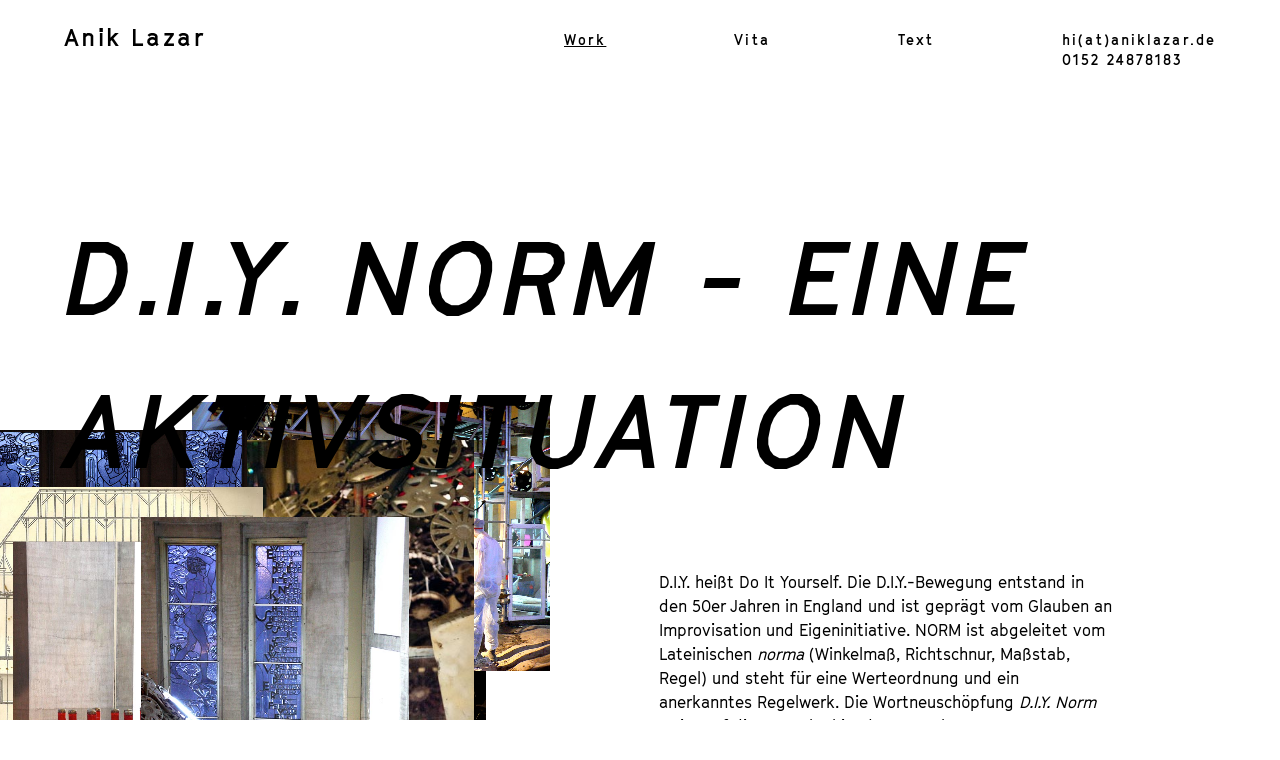

--- FILE ---
content_type: text/html; charset=UTF-8
request_url: http://aniklazar.de/d-i-y-norm-eine-aktivsituation-2/
body_size: 29166
content:
<!DOCTYPE html>
<html lang="de">
<head>
<meta charset="UTF-8">
<meta name="viewport" content="width=device-width, initial-scale=1.0, minimum-scale=1.0, maximum-scale=5.0, user-scalable=yes">

<title>Anik Lazar — D.I.Y. NORM &#8211; EINE AKTIVSITUATION</title>
<meta name='robots' content='max-image-preview:large' />
<link rel='stylesheet' id='frontend-style-css' href='http://aniklazar.de/wordpress/wp-content/themes/lay/frontend/assets/css/frontend.style.css?ver=6.5.3' type='text/css' media='all' />
<style id='frontend-style-inline-css' type='text/css'>
/* essential styles that need to be in head */
		html{
			overflow-y: scroll;
			/* needs to be min-height: 100% instead of height: 100%. doing height: 100% can cause a bug when doing scroll in jQuery for html,body  */
			min-height: 100%;
			/* prevent anchor font size from changing when rotating iphone to landscape mode */
			/* also: https://stackoverflow.com/questions/49589861/is-there-a-non-hacky-way-to-prevent-pinch-zoom-on-ios-11-3-safari */
			-webkit-text-size-adjust: none;
			/* prevent overflow while loading */
			overflow-x: hidden!important;
		}
		body{
			background-color: white;
			transition: background-color 300ms ease;
			min-height: 100%;
			margin: 0;
			width: 100%;
		}
		/* lay image opacity css */
		#search-results-region img.setsizes{opacity: 0;}#search-results-region img.lay-gif{opacity: 0;}#search-results-region img.lay-image-original{opacity: 0;}#search-results-region img.carousel-img{opacity: 0;}#search-results-region video.video-lazyload{opacity: 0;}#search-results-region img.setsizes.loaded{opacity: 1;}#search-results-region img.loaded-error{opacity: 1;}#search-results-region img.lay-gif.loaded{opacity: 1;}#search-results-region img.lay-image-original.loaded{opacity: 1;}#search-results-region img.carousel-img.loaded{opacity: 1;}#search-results-region video.loaded{opacity: 1;}.col img.setsizes{opacity: 0;}.col img.lay-gif{opacity: 0;}.col img.lay-image-original{opacity: 0;}.col img.carousel-img{opacity: 0;}.col video.video-lazyload{opacity: 0;}.col img.setsizes.loaded{opacity: 1;}.col img.loaded-error{opacity: 1;}.col img.lay-gif.loaded{opacity: 1;}.col img.lay-image-original.loaded{opacity: 1;}.col img.carousel-img.loaded{opacity: 1;}.col video.loaded{opacity: 1;}.project-arrow img.setsizes{opacity: 0;}.project-arrow img.lay-gif{opacity: 0;}.project-arrow img.lay-image-original{opacity: 0;}.project-arrow img.carousel-img{opacity: 0;}.project-arrow video.video-lazyload{opacity: 0;}.project-arrow img.setsizes.loaded{opacity: 1;}.project-arrow img.loaded-error{opacity: 1;}.project-arrow img.lay-gif.loaded{opacity: 1;}.project-arrow img.lay-image-original.loaded{opacity: 1;}.project-arrow img.carousel-img.loaded{opacity: 1;}.project-arrow video.loaded{opacity: 1;}.background-image img.setsizes{opacity: 0;}.background-image img.lay-gif{opacity: 0;}.background-image img.lay-image-original{opacity: 0;}.background-image img.carousel-img{opacity: 0;}.background-image video.video-lazyload{opacity: 0;}.background-image img.setsizes.loaded{opacity: 1;}.background-image img.loaded-error{opacity: 1;}.background-image img.lay-gif.loaded{opacity: 1;}.background-image img.lay-image-original.loaded{opacity: 1;}.background-image img.carousel-img.loaded{opacity: 1;}.background-image video.loaded{opacity: 1;}.background-video img.setsizes{opacity: 0;}.background-video img.lay-gif{opacity: 0;}.background-video img.lay-image-original{opacity: 0;}.background-video img.carousel-img{opacity: 0;}.background-video video.video-lazyload{opacity: 0;}.background-video img.setsizes.loaded{opacity: 1;}.background-video img.loaded-error{opacity: 1;}.background-video img.lay-gif.loaded{opacity: 1;}.background-video img.lay-image-original.loaded{opacity: 1;}.background-video img.carousel-img.loaded{opacity: 1;}.background-video video.loaded{opacity: 1;}
		/* lay media query styles */
		@media (min-width: 801px){
			
.column-wrap._100vh,
.column-wrap.rowcustomheight {
  display: flex;
}

#custom-phone-grid {
  display: none;
}

#footer-custom-phone-grid {
  display: none;
}

.cover-region-phone,
.cover-region-placeholder-phone {
  display: none;
}

.column-wrap._100vh,
.column-wrap.rowcustomheight {
  display: flex;
}

.sitetitle.txt .sitetitle-txt-inner {
  margin-top: 0;
  margin-bottom: 0;
}

.row._100vh,
.row._100vh.empty {
  min-height: 100vh;
  min-height: 100svh;
}
.row._100vh .row-inner,
.row._100vh .column-wrap,
.row._100vh.empty .row-inner,
.row._100vh.empty .column-wrap {
  min-height: 100vh;
  min-height: 100svh;
}

nav.laynav li {
  display: inline-block;
}

nav.laynav {
  white-space: nowrap;
}

.lay-mobile-icons-wrap {
  display: none;
  white-space: nowrap;
}

.mobile-title {
  display: none;
}

.navbar {
  position: fixed;
  z-index: 10;
  width: 100%;
  transform: translateZ(0);
}

nav.mobile-nav {
  display: none;
}

.sitetitle.txt .sitetitle-txt-inner span,
nav.laynav span {
  text-decoration-style: underline;
}

.col.align-top {
  align-self: start;
}

.col.align-onethird {
  align-self: start;
}

.col.align-middle {
  align-self: center;
}

.col.align-twothirds {
  align-self: end;
}

.col.align-bottom {
  align-self: end;
}

.cover-region {
  position: fixed;
  z-index: 1;
  top: 0;
  left: 0;
  width: 100%;
  height: 100vh;
  will-change: transform;
}

.lay-sitewide-background-video-mobile {
  display: none;
}

.cover-down-arrow-desktop {
  display: block;
}

.cover-down-arrow-phone {
  display: none;
}

.col.type-vl.absolute-position {
  position: absolute !important;
  margin-left: 0 !important;
  z-index: 1;
}

/* 

100VH rows 

*/
.column-wrap._100vh > .col.absolute-position:not(.lay-sticky) {
  position: absolute !important;
  margin-left: 0 !important;
}

.column-wrap._100vh > .col.absolute-position.align-top:not(.lay-sticky) {
  top: 0;
}

.column-wrap._100vh > .col.absolute-position.align-bottom:not(.lay-sticky) {
  bottom: 0;
}

._100vh:not(.stack-element) > .type-html {
  position: absolute !important;
  margin-left: 0 !important;
  z-index: 1;
}

._100vh:not(.stack-element) > .type-html.align-top {
  top: 0;
}

._100vh:not(.stack-element) > .type-html.align-middle {
  top: 50%;
  transform: translateY(-50%);
}

._100vh:not(.stack-element) > .type-html.align-bottom {
  bottom: 0;
}

/* 

CUSTOM ROW HEIGHT 

*/
.column-wrap.rowcustomheight > .col.absolute-position:not(.lay-sticky) {
  position: absolute !important;
  margin-left: 0 !important;
  z-index: 1;
}

.rowcustomheight:not(.stack-element) > .type-html {
  position: absolute !important;
  margin-left: 0 !important;
  z-index: 1;
}

.rowcustomheight:not(.stack-element) > .type-html.align-top {
  top: 0;
}

.rowcustomheight:not(.stack-element) > .type-html.align-middle {
  top: 50%;
  transform: translateY(-50%);
}

.rowcustomheight:not(.stack-element) > .type-html.align-bottom {
  bottom: 0;
}

.lay-slide-from-top {
  top: 0;
  left: 0;
  right: 0;
  transform: translateY(-100.1%);
}

.lay-slide-from-top {
  transition: transform 300ms cubic-bezier(0.52, 0.16, 0.24, 1);
}

.lay-slide-from-left {
  top: 0;
  left: 0;
  bottom: 0;
  transform: translateX(-100.1%);
}

.lay-slide-from-left {
  transition: transform 300ms cubic-bezier(0.52, 0.16, 0.24, 1);
}

.lay-slide-from-right {
  top: 0;
  right: 0;
  transform: translateX(100.1%);
}

.lay-slide-from-right {
  transition: transform 300ms cubic-bezier(0.52, 0.16, 0.24, 1);
}

.lay-slide-from-bottom {
  left: 0;
  right: 0;
  bottom: 0;
  transform: translateY(100.1%);
}

.lay-slide-from-bottom {
  transition: transform 300ms cubic-bezier(0.52, 0.16, 0.24, 1);
}

.lay-fade {
  opacity: 0;
  top: 0;
  left: 0;
  right: 0;
  transform: translateY(-100.1%);
}

.lay-none {
  top: 0;
  left: 0;
  display: none;
}

.lay-show-overlay.lay-slide-from-top {
  transform: translateY(0);
}

.lay-show-overlay.lay-slide-from-left {
  transform: translateX(0);
}

.lay-show-overlay.lay-slide-from-right {
  transform: translateX(0);
}

.lay-show-overlay.lay-slide-from-bottom {
  transform: translateY(0);
}

.lay-show-overlay.lay-fade {
  transform: translateY(0);
  animation: 350ms forwards overlayfadein;
  opacity: 1;
}

.lay-show-overlay.lay-fadeout {
  animation: 350ms forwards overlayfadeout;
}

.lay-show-overlay.lay-none {
  display: block;
}

@keyframes overlayfadein {
  0% {
    opacity: 0;
  }
  100% {
    opacity: 1;
  }
}
@keyframes overlayfadeout {
  0% {
    opacity: 1;
  }
  100% {
    opacity: 0;
  }
}

			
		}
		@media (max-width: 800px){
			
.hascustomphonegrid #grid {
  display: none;
}
.hascustomphonegrid .column-wrap._100vh,
.hascustomphonegrid .column-wrap.rowcustomheight {
  display: flex;
}

.hascustomphonegrid .cover-region-desktop {
  display: none;
}
.hascustomphonegrid .cover-region-placeholder-desktop {
  display: none;
}

.nocustomphonegrid .type-vl {
  display: none;
}

.footer-hascustomphonegrid #footer {
  display: none;
}

.tagline {
  display: none;
}

body {
  box-sizing: border-box;
}

.fp-section.row._100vh,
.fp-section.row._100vh.empty {
  min-height: 0;
}
.fp-section.row._100vh .row-inner,
.fp-section.row._100vh.empty .row-inner {
  min-height: 0 !important;
}

.lay-content.nocustomphonegrid #grid .col.lay-sticky,
.lay-content.footer-nocustomphonegrid #footer .col.lay-sticky,
.lay-content .cover-region-desktop .col.lay-sticky {
  position: relative !important;
  top: auto !important;
}

.lay-content.nocustomphonegrid #grid .col:not(.below, .in-view),
.lay-content.footer-nocustomphonegrid #footer .col:not(.below, .in-view),
.lay-content .cover-region-desktop .col:not(.below, .in-view) {
  transform: translate3d(0, 0, 0);
}

.lay-content.nocustomphonegrid #grid .col,
.lay-content.footer-nocustomphonegrid #footer .col,
.lay-content .cover-region-desktop .col {
  width: 100%;
}

html.flexbox .lay-content .row._100vh.row-col-amt-2.absolute-positioning-vertically-in-apl .col.align-top,
html.flexbox .lay-content .row.rowcustomheight.row-col-amt-2.absolute-positioning-vertically-in-apl .col.align-top,
html.flexbox .lay-content .row._100vh.row-col-amt-3.absolute-positioning-vertically-in-apl .col.align-top,
html.flexbox .lay-content .row.rowcustomheight.row-col-amt-3.absolute-positioning-vertically-in-apl .col.align-top {
  top: 0;
  position: absolute;
  margin-bottom: 0;
}
html.flexbox .lay-content .row._100vh.row-col-amt-2.absolute-positioning-vertically-in-apl .col.align-onethird,
html.flexbox .lay-content .row.rowcustomheight.row-col-amt-2.absolute-positioning-vertically-in-apl .col.align-onethird,
html.flexbox .lay-content .row._100vh.row-col-amt-3.absolute-positioning-vertically-in-apl .col.align-onethird,
html.flexbox .lay-content .row.rowcustomheight.row-col-amt-3.absolute-positioning-vertically-in-apl .col.align-onethird {
  top: 33%;
  transform: translate(0, -33%) !important;
  position: absolute;
  margin-bottom: 0;
}
html.flexbox .lay-content .row._100vh.row-col-amt-2.absolute-positioning-vertically-in-apl .col.align-middle,
html.flexbox .lay-content .row.rowcustomheight.row-col-amt-2.absolute-positioning-vertically-in-apl .col.align-middle,
html.flexbox .lay-content .row._100vh.row-col-amt-3.absolute-positioning-vertically-in-apl .col.align-middle,
html.flexbox .lay-content .row.rowcustomheight.row-col-amt-3.absolute-positioning-vertically-in-apl .col.align-middle {
  top: 50%;
  transform: translate(0, -50%) !important;
  position: absolute;
  margin-bottom: 0;
}
html.flexbox .lay-content .row._100vh.row-col-amt-2.absolute-positioning-vertically-in-apl .col.align-twothirds,
html.flexbox .lay-content .row.rowcustomheight.row-col-amt-2.absolute-positioning-vertically-in-apl .col.align-twothirds,
html.flexbox .lay-content .row._100vh.row-col-amt-3.absolute-positioning-vertically-in-apl .col.align-twothirds,
html.flexbox .lay-content .row.rowcustomheight.row-col-amt-3.absolute-positioning-vertically-in-apl .col.align-twothirds {
  bottom: 33%;
  transform: translate(0, -33%) !important;
  position: absolute;
  margin-bottom: 0;
}
html.flexbox .lay-content .row._100vh.row-col-amt-2.absolute-positioning-vertically-in-apl .col.align-bottom,
html.flexbox .lay-content .row.rowcustomheight.row-col-amt-2.absolute-positioning-vertically-in-apl .col.align-bottom,
html.flexbox .lay-content .row._100vh.row-col-amt-3.absolute-positioning-vertically-in-apl .col.align-bottom,
html.flexbox .lay-content .row.rowcustomheight.row-col-amt-3.absolute-positioning-vertically-in-apl .col.align-bottom {
  bottom: 0;
  position: absolute;
  margin-bottom: 0;
}

html.flexbox .lay-content .row._100vh.one-col-row .column-wrap,
html.flexbox .lay-content .row.rowcustomheight.one-col-row .column-wrap {
  display: flex;
}
html.flexbox .lay-content .row._100vh.one-col-row .col.align-top,
html.flexbox .lay-content .row.rowcustomheight.one-col-row .col.align-top {
  align-self: start;
  margin-bottom: 0;
}
html.flexbox .lay-content .row._100vh.one-col-row .col.align-onethird,
html.flexbox .lay-content .row.rowcustomheight.one-col-row .col.align-onethird {
  align-self: start;
  margin-bottom: 0;
}
html.flexbox .lay-content .row._100vh.one-col-row .col.align-middle,
html.flexbox .lay-content .row.rowcustomheight.one-col-row .col.align-middle {
  align-self: center;
  margin-bottom: 0;
}
html.flexbox .lay-content .row._100vh.one-col-row .col.align-twothirds,
html.flexbox .lay-content .row.rowcustomheight.one-col-row .col.align-twothirds {
  align-self: end;
  margin-bottom: 0;
}
html.flexbox .lay-content .row._100vh.one-col-row .col.align-bottom,
html.flexbox .lay-content .row.rowcustomheight.one-col-row .col.align-bottom {
  align-self: end;
  margin-bottom: 0;
}

.lay-content .row {
  box-sizing: border-box;
  display: block;
}

.lay-content .row:last-child .col:last-child {
  margin-bottom: 0 !important;
}

html.flexbox #custom-phone-grid .column-wrap._100vh,
html.flexbox #custom-phone-grid .column-wrap.rowcustomheight,
html.flexbox #footer-custom-phone-grid .column-wrap._100vh,
html.flexbox #footer-custom-phone-grid .column-wrap.rowcustomheight {
  display: flex;
}
html.flexbox #custom-phone-grid .col.align-top,
html.flexbox #footer-custom-phone-grid .col.align-top {
  align-self: start;
}
html.flexbox #custom-phone-grid .col.align-onethird,
html.flexbox #footer-custom-phone-grid .col.align-onethird {
  align-self: start;
}
html.flexbox #custom-phone-grid .col.align-middle,
html.flexbox #footer-custom-phone-grid .col.align-middle {
  align-self: center;
}
html.flexbox #custom-phone-grid .col.align-twothirds,
html.flexbox #footer-custom-phone-grid .col.align-twothirds {
  align-self: end;
}
html.flexbox #custom-phone-grid .col.align-bottom,
html.flexbox #footer-custom-phone-grid .col.align-bottom {
  align-self: end;
}

.row-inner {
  box-sizing: border-box;
}

.title a,
.title {
  opacity: 1;
}

.sitetitle {
  display: none;
}

.navbar {
  display: block;
  top: 0;
  left: 0;
  bottom: auto;
  right: auto;
  width: 100%;
  z-index: 30;
  border-bottom-style: solid;
  border-bottom-width: 1px;
}

.mobile-title.image {
  font-size: 0;
}

.mobile-title.text {
  line-height: 1;
  display: inline-flex;
}
.mobile-title.text > span {
  align-self: center;
}

.mobile-title {
  z-index: 31;
  display: inline-block;
  box-sizing: border-box;
}
.mobile-title img {
  box-sizing: border-box;
  height: 100%;
}

nav.primary,
nav.second_menu,
nav.third_menu,
nav.fourth_menu {
  display: none;
}

body.mobile-menu-style_desktop_menu .burger-wrap,
body.mobile-menu-style_desktop_menu .mobile-menu-close-custom {
  display: none;
}
body.mobile-menu-style_desktop_menu nav.mobile-nav {
  z-index: 35;
  line-height: 1;
  white-space: nowrap;
}
body.mobile-menu-style_desktop_menu nav.mobile-nav li {
  vertical-align: top;
}
body.mobile-menu-style_desktop_menu nav.mobile-nav li:last-child {
  margin-right: 0 !important;
  margin-bottom: 0 !important;
}
body.mobile-menu-style_desktop_menu nav.mobile-nav ul {
  list-style-type: none;
  margin: 0;
  padding: 0;
  font-size: 0;
}
body.mobile-menu-style_desktop_menu nav.mobile-nav a {
  text-decoration: none;
}
body.mobile-menu-style_desktop_menu nav.mobile-nav span {
  border-bottom-style: solid;
  border-bottom-width: 0;
}

.html5video .html5video-customplayicon {
  max-width: 100px;
}

.cover-enabled-on-phone .cover-region {
  position: fixed;
  z-index: 1;
  top: 0;
  left: 0;
  width: 100%;
  min-height: 100vh;
  will-change: transform;
}

.cover-disabled-on-phone .cover-region-placeholder {
  display: none;
}

.lay-sitewide-background-video {
  display: none;
}

.cover-down-arrow-desktop {
  display: none;
}

.cover-down-arrow-phone {
  display: block;
}

.lay-content.nocustomphonegrid #grid .row.only-marquee-row {
  padding-left: 0;
  padding-right: 0;
}

.col.absolute-position.type-vl {
  position: absolute;
  margin-left: 0 !important;
  z-index: 1;
}

.hascustomphonegrid .column-wrap._100vh > .col.absolute-position:not(.lay-sticky) {
  position: absolute !important;
  margin-left: 0 !important;
  z-index: 1;
}
.hascustomphonegrid .column-wrap._100vh > .col.absolute-position.align-top:not(.lay-sticky) {
  top: 0;
}
.hascustomphonegrid .column-wrap._100vh > .col.absolute-position.align-bottom:not(.lay-sticky) {
  bottom: 0;
}

.hascustomphonegrid .column-wrap.rowcustomheight > .col.absolute-position:not(.lay-sticky) {
  position: absolute !important;
  margin-left: 0 !important;
  z-index: 1;
}
.hascustomphonegrid .column-wrap.rowcustomheight > .col.absolute-position.align-top:not(.lay-sticky) {
  top: 0;
}
.hascustomphonegrid .column-wrap.rowcustomheight > .col.absolute-position.align-bottom:not(.lay-sticky) {
  bottom: 0;
}

body.mobile-menu-style_1.mobile-menu-has-animation.mobile-menu-animation-possible.animate-mobile-menu nav.mobile-nav {
  transition: transform 300ms cubic-bezier(0.52, 0.16, 0.24, 1);
}

body.mobile-menu-style_1 nav.mobile-nav::-webkit-scrollbar {
  display: none;
}
body.mobile-menu-style_1 nav.mobile-nav {
  transform: translateY(-99999px);
  overflow-y: scroll;
  -webkit-overflow-scrolling: touch;
  white-space: normal;
  width: 100%;
  top: 0;
  left: 0;
  bottom: auto;
}
body.mobile-menu-style_1 nav.mobile-nav .current-menu-item {
  opacity: 1;
}
body.mobile-menu-style_1 nav.mobile-nav li {
  display: block;
  margin-right: 0;
  margin-bottom: 0;
  padding: 0;
}
body.mobile-menu-style_1 nav.mobile-nav li a {
  display: block;
  opacity: 1;
  border-bottom-style: solid;
  border-bottom-width: 1px;
  transition: background-color 200ms ease;
  margin: 0;
}
body.mobile-menu-style_1 nav.mobile-nav li a:hover {
  opacity: 1;
}
body.mobile-menu-style_1 nav.mobile-nav li a .span-wrap {
  border-bottom: none;
}
body.mobile-menu-style_1 nav.mobile-nav li a:hover .span-wrap {
  border-bottom: none;
}

body.mobile-menu-style_2.mobile-menu-has-animation.mobile-menu-animation-possible nav.mobile-nav {
  transition: transform 500ms cubic-bezier(0.52, 0.16, 0.24, 1);
}

body.mobile-menu-style_2 .laynav .burger-wrap {
  position: absolute;
  right: 0;
  top: 0;
}
body.mobile-menu-style_2 nav.mobile-nav.active {
  transform: translateX(0);
}
body.mobile-menu-style_2 nav.mobile-nav::-webkit-scrollbar {
  display: none;
}
body.mobile-menu-style_2 nav.mobile-nav {
  box-sizing: border-box;
  z-index: 35;
  top: 0;
  height: 100vh;
  overflow-y: scroll;
  -webkit-overflow-scrolling: touch;
  white-space: normal;
  width: 100%;
  transform: translateX(100%);
}
body.mobile-menu-style_2 nav.mobile-nav li a {
  display: block;
  margin: 0;
  box-sizing: border-box;
  width: 100%;
}

body.mobile-menu-style_3.mobile-menu-has-animation.mobile-menu-animation-possible .mobile-nav ul {
  opacity: 0;
  transition: opacity 300ms cubic-bezier(0.52, 0.16, 0.24, 1) 200ms;
}

body.mobile-menu-style_3.mobile-menu-has-animation.mobile-menu-animation-possible.mobile-menu-open .mobile-nav ul {
  opacity: 1;
}

body.mobile-menu-style_3.mobile-menu-has-animation.mobile-menu-animation-possible nav.mobile-nav {
  transition: height 500ms cubic-bezier(0.52, 0.16, 0.24, 1);
}

body.mobile-menu-style_3 nav.mobile-nav.active {
  transform: translateX(0);
}
body.mobile-menu-style_3 nav.mobile-nav::-webkit-scrollbar {
  display: none;
}
body.mobile-menu-style_3 nav.mobile-nav {
  width: 100%;
  height: 0;
  box-sizing: border-box;
  z-index: 33;
  overflow-y: scroll;
  -webkit-overflow-scrolling: touch;
  white-space: normal;
  width: 100%;
}
body.mobile-menu-style_3 nav.mobile-nav li a {
  display: block;
  margin: 0;
  box-sizing: border-box;
  width: 100%;
}

/**
 * Toggle Switch Globals
 *
 * All switches should take on the class `c-hamburger` as well as their
 * variant that will give them unique properties. This class is an overview
 * class that acts as a reset for all versions of the icon.
 */
.mobile-menu-style_1 .burger-wrap,
.mobile-menu-style_3 .burger-wrap {
  z-index: 33;
}

.lay-mobile-icons-wrap {
  z-index: 33;
  top: 0;
  right: 0;
  vertical-align: top;
}

.burger-wrap {
  padding-left: 10px;
  font-size: 0;
  box-sizing: border-box;
  display: inline-block;
  cursor: pointer;
  vertical-align: top;
}

.burger-inner {
  position: relative;
}

.burger-default {
  border-radius: 0;
  overflow: hidden;
  margin: 0;
  padding: 0;
  width: 25px;
  height: 20px;
  font-size: 0;
  -webkit-appearance: none;
  -moz-appearance: none;
  appearance: none;
  box-shadow: none;
  border-radius: none;
  border: none;
  cursor: pointer;
  background-color: transparent;
}

.burger-default:focus {
  outline: none;
}

.burger-default span {
  display: block;
  position: absolute;
  left: 0;
  right: 0;
  background-color: #000;
}

.default .burger-default span {
  height: 2px;
  top: 9px;
}
.default .burger-default span::before,
.default .burger-default span::after {
  height: 2px;
}
.default .burger-default span::before {
  top: -8px;
}
.default .burger-default span::after {
  bottom: -8px;
}

.default_thin .burger-default span {
  height: 1px;
  top: 9px;
}
.default_thin .burger-default span::before,
.default_thin .burger-default span::after {
  height: 1px;
}
.default_thin .burger-default span::before {
  top: -7px;
}
.default_thin .burger-default span::after {
  bottom: -7px;
}

.burger-default span::before,
.burger-default span::after {
  position: absolute;
  display: block;
  left: 0;
  width: 100%;
  background-color: #000;
  content: "";
}

/**
 * Style 2
 *
 * Hamburger to "x" (htx). Takes on a hamburger shape, bars slide
 * down to center and transform into an "x".
 */
.burger-has-animation .burger-default {
  transition: background 0.2s;
}
.burger-has-animation .burger-default span {
  transition: background-color 0.2s 0s;
}
.burger-has-animation .burger-default span::before,
.burger-has-animation .burger-default span::after {
  transition-timing-function: cubic-bezier(0.04, 0.04, 0.12, 0.96);
  transition-duration: 0.2s, 0.2s;
  transition-delay: 0.2s, 0s;
}
.burger-has-animation .burger-default span::before {
  transition-property: top, transform;
  -webkit-transition-property: top, -webkit-transform;
}
.burger-has-animation .burger-default span::after {
  transition-property: bottom, transform;
  -webkit-transition-property: bottom, -webkit-transform;
}
.burger-has-animation .burger-default.active span::before,
.burger-has-animation .burger-default.active span::after {
  transition-delay: 0s, 0.2s;
}

/* active state, i.e. menu open */
.burger-default.active span {
  background-color: transparent !important;
}

.burger-default.active span::before {
  transform: rotate(45deg);
  top: 0;
}

.burger-default.active span::after {
  transform: rotate(-45deg);
  bottom: 0;
}

.mobile-menu-icon {
  z-index: 31;
}

.mobile-menu-icon {
  cursor: pointer;
}

.burger-custom-wrap-close {
  display: none;
}

body.mobile-menu-style_2 .mobile-nav .burger-custom-wrap-close {
  display: inline-block;
}
body.mobile-menu-style_2 .burger-custom-wrap-open {
  display: inline-block;
}

body.mobile-menu-open.mobile-menu-style_3 .burger-custom-wrap-close,
body.mobile-menu-open.mobile-menu-style_1 .burger-custom-wrap-close {
  display: inline-block;
}
body.mobile-menu-open.mobile-menu-style_3 .burger-custom-wrap-open,
body.mobile-menu-open.mobile-menu-style_1 .burger-custom-wrap-open {
  display: none;
}

/**
 * Toggle Switch Globals
 *
 * All switches should take on the class `c-hamburger` as well as their
 * variant that will give them unique properties. This class is an overview
 * class that acts as a reset for all versions of the icon.
 */
body.mobile_menu_bar_not_hidden .lay-mobile-icons-wrap.contains-cart-icon .burger-wrap-new {
  padding-top: 6px;
}

.burger-wrap-new.burger-wrap {
  padding-left: 5px;
  padding-right: 5px;
}

.lay-mobile-icons-wrap.contains-cart-icon.custom-burger .lay-cart-icon-wrap {
  padding-top: 0;
}

.burger-new {
  border-radius: 0;
  overflow: hidden;
  margin: 0;
  padding: 0;
  width: 30px;
  height: 30px;
  font-size: 0;
  -webkit-appearance: none;
  -moz-appearance: none;
  appearance: none;
  box-shadow: none;
  border-radius: none;
  border: none;
  cursor: pointer;
  background-color: transparent;
}

.burger-new:focus {
  outline: none;
}

.burger-new .bread-top,
.burger-new .bread-bottom {
  transform: none;
  z-index: 4;
  position: absolute;
  z-index: 3;
  top: 0;
  left: 0;
  width: 30px;
  height: 30px;
}

.burger-has-animation .bread-top,
.burger-has-animation .bread-bottom {
  transition: transform 0.1806s cubic-bezier(0.04, 0.04, 0.12, 0.96);
}
.burger-has-animation .bread-crust-bottom,
.burger-has-animation .bread-crust-top {
  transition: transform 0.1596s cubic-bezier(0.52, 0.16, 0.52, 0.84) 0.1008s;
}
.burger-has-animation .burger-new.active .bread-top,
.burger-has-animation .burger-new.active .bread-bottom {
  transition: transform 0.3192s cubic-bezier(0.04, 0.04, 0.12, 0.96) 0.1008s;
}
.burger-has-animation .burger-new.active .bread-crust-bottom,
.burger-has-animation .burger-new.active .bread-crust-top {
  transition: transform 0.1806s cubic-bezier(0.04, 0.04, 0.12, 0.96);
}

.burger-new .bread-crust-top,
.burger-new .bread-crust-bottom {
  display: block;
  width: 17px;
  height: 1px;
  background: #000;
  position: absolute;
  left: 7px;
  z-index: 1;
}

.bread-crust-top {
  top: 14px;
  transform: translateY(-3px);
}

.bread-crust-bottom {
  bottom: 14px;
  transform: translateY(3px);
}

.burger-new.active .bread-top {
  transform: rotate(45deg);
}
.burger-new.active .bread-crust-bottom {
  transform: none;
}
.burger-new.active .bread-bottom {
  transform: rotate(-45deg);
}
.burger-new.active .bread-crust-top {
  transform: none;
}

.cover-disabled-on-phone .cover-region-desktop._100vh._100vh-not-set-by-user {
  min-height: 0 !important;
}
.cover-disabled-on-phone .cover-region-desktop._100vh._100vh-not-set-by-user .cover-inner._100vh {
  min-height: 0 !important;
}
.cover-disabled-on-phone .cover-region-desktop._100vh._100vh-not-set-by-user .row._100vh {
  min-height: 0 !important;
}
.cover-disabled-on-phone .cover-region-desktop._100vh._100vh-not-set-by-user .row-inner._100vh {
  min-height: 0 !important;
}
.cover-disabled-on-phone .cover-region-desktop._100vh._100vh-not-set-by-user .column-wrap._100vh {
  min-height: 0 !important;
}

.lay-thumbnailgrid-tagfilter.mobile-one-line {
  white-space: nowrap;
  overflow-x: scroll;
  box-sizing: border-box;
  -webkit-overflow-scrolling: touch;
}

.lay-thumbnailgrid-tagfilter::-webkit-scrollbar {
  display: none;
}

.lay-thumbnailgrid-filter.mobile-one-line {
  white-space: nowrap;
  overflow-x: scroll;
  box-sizing: border-box;
  -webkit-overflow-scrolling: touch;
}

.lay-thumbnailgrid-filter::-webkit-scrollbar {
  display: none;
}

.lay-thumbnailgrid-tagfilter.mobile-one-line .tag-bubble:first-child {
  margin-left: 0 !important;
}
.lay-thumbnailgrid-tagfilter.mobile-one-line .tag-bubble:last-child {
  margin-right: 0 !important;
}

.lay-phone-slide-from-top {
  top: 0;
  left: 0;
  right: 0;
  transform: translateY(-100.1%);
}

.lay-phone-slide-from-top {
  transition: transform 300ms cubic-bezier(0.52, 0.16, 0.24, 1);
}

.lay-phone-slide-from-left {
  top: 0;
  left: 0;
  bottom: 0;
  transform: translateX(-100.1%);
}

.lay-phone-slide-from-left {
  transition: transform 300ms cubic-bezier(0.52, 0.16, 0.24, 1);
}

.lay-phone-slide-from-right {
  top: 0;
  right: 0;
  transition: transform 300ms cubic-bezier(0.52, 0.16, 0.24, 1);
  transform: translateX(100%);
}

.lay-phone-slide-from-right {
  transition: transform 300ms cubic-bezier(0.52, 0.16, 0.24, 1);
}

.lay-phone-slide-from-bottom {
  left: 0;
  right: 0;
  bottom: 0;
  transform: translateY(100.1%);
}

.lay-phone-slide-from-bottom {
  transition: transform 300ms cubic-bezier(0.52, 0.16, 0.24, 1);
}

.lay-phone-fade {
  opacity: 0;
  top: 0;
  left: 0;
  right: 0;
  transform: translateY(-100.1%);
}

.lay-phone-none {
  top: 0;
  left: 0;
  display: none;
}

.lay-show-overlay.lay-phone-slide-from-top {
  transform: translateY(0);
}

.lay-show-overlay.lay-phone-slide-from-left {
  transform: translateX(0);
}

.lay-show-overlay.lay-phone-slide-from-right {
  transform: translateX(0);
}

.lay-show-overlay.lay-phone-slide-from-bottom {
  transform: translateY(0);
}

.lay-show-overlay.lay-phone-fade {
  transform: translateY(0);
  animation: 350ms forwards overlayfadein;
  opacity: 1;
}

.lay-show-overlay.lay-fadeout {
  animation: 350ms forwards overlayfadeout;
}

.lay-show-overlay.lay-phone-none {
  display: block;
}

@keyframes overlayfadein {
  0% {
    opacity: 0;
  }
  100% {
    opacity: 1;
  }
}
@keyframes overlayfadeout {
  0% {
    opacity: 1;
  }
  100% {
    opacity: 0;
  }
}
html.no-flexbox #footer-custom-phone-grid .col.align-bottom {
  vertical-align: bottom;
}

.mobile_sitetitle_fade_out_when_scrolling_down {
  transition: all ease-in-out 300ms;
}

.mobile_sitetitle_move_away_when_scrolling_down {
  transition: all ease-in-out 300ms;
}

.mobile_menu_fade_out_when_scrolling_down {
  transition: all ease-in-out 300ms;
}

.mobile_menu_move_away_when_scrolling_down {
  transition: all ease-in-out 300ms;
}

.mobile_menubar_move_away_when_scrolling_down {
  transition: all ease-in-out 300ms;
}

.mobile_menubar_fade_out_when_scrolling_down {
  transition: all ease-in-out 300ms;
}

.mobile_menuicons_fade_out_when_scrolling_down {
  transition: all ease-in-out 300ms;
}

.mobile_menuicons_move_away_when_scrolling_down {
  transition: all ease-in-out 300ms;
}

body.lay-hide-phone-menu .mobile_sitetitle_fade_out_when_scrolling_down {
  opacity: 0;
  pointer-events: none;
}
body.lay-hide-phone-menu .mobile_menu_fade_out_when_scrolling_down {
  opacity: 0;
  pointer-events: none;
}
body.lay-hide-phone-menu .mobile_menubar_move_away_when_scrolling_down {
  transform: translateY(-100%);
}
body.lay-hide-phone-menu .mobile_menubar_fade_out_when_scrolling_down {
  opacity: 0 !important;
  pointer-events: none;
}
body.lay-hide-phone-menu .mobile_menuicons_fade_out_when_scrolling_down {
  opacity: 0 !important;
  pointer-events: none;
}
body.lay-hide-phone-menu .mobile_menuicons_move_away_when_scrolling_down {
  transform: translateY(-100%);
}

			
		}

					/* default text format "Default" */
					.lay-textformat-parent > *, ._Default, ._Default_no_spaces{
						font-family:GT-Cinetype-Regular;color:#000000;letter-spacing:0em;line-height:1.5;font-weight:300;text-transform:none;font-style:normal;text-decoration: none;padding: 0;text-indent:0em;border-bottom: none;text-align:left;
					}.lay-textformat-parent > *, ._Default, ._Default_no_spaces{
						font-family:GT-Cinetype-Regular;color:#000000;letter-spacing:0em;line-height:1.5;font-weight:300;text-transform:none;font-style:normal;text-decoration: none;padding: 0;text-indent:0em;border-bottom: none;text-align:left;
					}
					.lay-textformat-parent > *:last-child, ._Default:last-child{
						margin-bottom: 0;
					}
					@media (min-width: 801px){
						.lay-textformat-parent > *, ._Default{
							font-size:16px;margin:0px 0 20px 0;
						}
						._Default_no_spaces{
							font-size:16px;
						}
						.lay-textformat-parent > *:last-child, ._Default:last-child{
							margin-bottom: 0;
						}
					}
					@media (max-width: 800px){
						.lay-textformat-parent > *, ._Default{
							font-size:16px;margin:0px 0 20px 0;
						}
						._Default_no_spaces{
							font-size:16px;
						}
						.lay-textformat-parent > *:last-child, ._Default:last-child{
							margin-bottom: 0;
						}
					}._project_headline, ._project_headline_no_spaces{font-family:GT-Cinetype-Bold-Italic;color:#000000;letter-spacing:0.05em;line-height:1.5;font-weight:300;text-transform:none;font-style:normal;text-decoration: none;padding: 0;text-indent:0em;border-bottom: none;text-align:left;}@media (min-width: 801px){
						._project_headline{font-size:8vw;margin:0px 0 20px 0;}
						._project_headline:last-child{
							margin-bottom: 0;
						}
						._project_headline_no_spaces{font-size:8vw;}
					}@media (max-width: 800px){
						._project_headline{font-size:48px;margin:0px 0 20px 0;}
						._project_headline:last-child{
							margin-bottom: 0;
						}
						._project_headline_no_spaces{font-size:48px;}
					}._bildunterschrift, ._bildunterschrift_no_spaces{font-family:GT-Cinetype-Regular-Italic;color:#000000;letter-spacing:0.05em;line-height:2;font-weight:300;text-transform:none;font-style:normal;text-decoration: none;padding: 0;text-indent:0em;border-bottom: none;text-align:left;}@media (min-width: 801px){
						._bildunterschrift{font-size:12px;margin:0px 0 20px 0;}
						._bildunterschrift:last-child{
							margin-bottom: 0;
						}
						._bildunterschrift_no_spaces{font-size:12px;}
					}@media (max-width: 800px){
						._bildunterschrift{font-size:12px;margin:0px 0 20px 0;}
						._bildunterschrift:last-child{
							margin-bottom: 0;
						}
						._bildunterschrift_no_spaces{font-size:12px;}
					}._headline_xxl, ._headline_xxl_no_spaces{font-family:GT-Cinetype-Bold-Italic;color:#000000;letter-spacing:0em;line-height:1.2;font-weight:300;text-transform:none;font-style:normal;text-decoration: none;padding: 0;text-indent:0em;border-bottom: none;text-align:left;}@media (min-width: 801px){
						._headline_xxl{font-size:10vw;margin:0px 0 20px 0;}
						._headline_xxl:last-child{
							margin-bottom: 0;
						}
						._headline_xxl_no_spaces{font-size:10vw;}
					}@media (max-width: 800px){
						._headline_xxl{font-size:48px;margin:0px 0 20px 0;}
						._headline_xxl:last-child{
							margin-bottom: 0;
						}
						._headline_xxl_no_spaces{font-size:48px;}
					}._english, ._english_no_spaces{font-family:GT-Cinetype-Regular-Italic;color:#000000;letter-spacing:0em;line-height:1.5;font-weight:300;text-transform:none;font-style:normal;text-decoration: none;padding: 0;text-indent:0em;border-bottom: none;text-align:left;}@media (min-width: 801px){
						._english{font-size:14px;margin:0px 0 20px 0;}
						._english:last-child{
							margin-bottom: 0;
						}
						._english_no_spaces{font-size:14px;}
					}@media (max-width: 800px){
						._english{font-size:14px;margin:0px 0 20px 0;}
						._english:last-child{
							margin-bottom: 0;
						}
						._english_no_spaces{font-size:14px;}
					}
/* customizer css */
            .thumb .thumbnail-tags{opacity: 1;}.thumb .thumbnail-tags { margin-top:0px; }.thumb .thumbnail-tags { margin-bottom:0px; }.thumb .thumbnail-tags { text-align:left; }.thumb .thumbnail-tags { line-height:1.5; }.thumb .title, .thumb .thumbnail-tags{
                -webkit-transition: all 400ms ease-out;
                -moz-transition: all 400ms ease-out;
                transition: all 400ms ease-out;
            }.title{opacity: 1;}.title { font-weight:300; }.title { letter-spacing:0.2em; }.title { font-size:12px; }.title { color:#000000; }.title { font-family:GT-Cinetype-Regular-Italic; }.title { text-align:left; }.below-image .title { margin-top:15px; }.above-image .title { margin-bottom:15px; }.title { line-height:1.5; }.titlewrap-on-image{}.thumb .descr{
                -webkit-transition: all 400ms ease-out;
                -moz-transition: all 400ms ease-out;
                transition: all 400ms ease-out;
            }.thumb .descr{opacity: 0;}.no-touchdevice .thumb:hover .descr, .touchdevice .thumb.hover .descr{opacity: 1;}.thumb .descr { margin-top:0px; }.thumb .descr { margin-bottom:0px; }nav.primary { font-family:GT-Cinetype-Bold; }nav.primary { font-weight:500; }nav.primary a { letter-spacing:0.15em; }body, .hascover #footer-region, .cover-content, .cover-region { background-color:#ffffff; }
        .sitetitle.txt .sitetitle-txt-inner span,
        nav.laynav a span{
            text-underline-offset: 3px;
        }.lay-textformat-parent a:not(.laybutton),
            a.projectlink .lay-textformat-parent>*:not(.laybutton),
            .lay-carousel-sink .single-caption-inner a:not(.laybutton),
            .lay-marquee p a:not(.laybutton), .link-in-text { color:#0a0000; }.lay-thumbnailgrid-filter .lay-filter-active { color:#000000; }.lay-thumbnailgrid-filter { margin-bottom:20px; }.lay-thumbnailgrid-filter-anchor{opacity: 0.5;}.lay-thumbnailgrid-filter-anchor.lay-filter-active{opacity: 1;}@media (hover) {.lay-thumbnailgrid-filter-anchor:hover{opacity: 1;}}.lay-thumbnailgrid-tagfilter { margin-bottom:20px; }.tag-bubble { background-color:#eeeeee; }.tag-bubble { border-radius:100px; }@media (hover:hover) {.tag-bubble:hover { background-color:#d0d0d0; }}.tag-bubble.lay-tag-active { background-color:#d0d0d0; }input#search-query, .suggest-item { font-family:GT-Cinetype-Regular; }.search-view { background-color:rgba(255,255,255,0.85); }input#search-query::selection { background:#f5f5f5; }.close-search { color:#000000; }input#search-query::placeholder { color:#ccc; }input#search-query { color:#000; }.suggest-item { color:#aaa; }@media (hover:hover) {.suggest-item:hover { color:#000; }}.search-view{ -webkit-backdrop-filter: saturate(180%) blur(10px);
            backdrop-filter: saturate(180%) blur(10px); }.laybutton1{
				font-family:GT-Cinetype-Regular;color:#000000;letter-spacing:0em;line-height:1.5;font-weight:300;text-transform:none;font-style:normal;text-decoration: none;
			}
			@media (min-width: 801px){
				.laybutton1{
					font-size:16px;
				}
			}
			@media (max-width: 800px){
				.laybutton1{
					font-size:16px;
				}
			}.laybutton1{
            color: #000;
            border-radius: 0px;
            background-color: #ffffff;
            border: 1px solid #000000;
            padding-left: 15px;
            padding-right: 15px;
            padding-top: 5px;
            padding-bottom: 5px;
            margin-left: 0px;
            margin-right: 0px;
            margin-top: 0px;
            margin-bottom: 0px;
            
        }.laybutton2{
				font-family:GT-Cinetype-Regular;color:#000000;letter-spacing:0em;line-height:1.5;font-weight:300;text-transform:none;font-style:normal;text-decoration: none;
			}
			@media (min-width: 801px){
				.laybutton2{
					font-size:16px;
				}
			}
			@media (max-width: 800px){
				.laybutton2{
					font-size:16px;
				}
			}.laybutton2{
            color: #000;
            border-radius: 100px;
            background-color: #ffffff;
            border: 1px solid #000000;
            padding-left: 20px;
            padding-right: 20px;
            padding-top: 5px;
            padding-bottom: 5px;
            margin-left: 0px;
            margin-right: 0px;
            margin-top: 0px;
            margin-bottom: 0px;
            
        }.laybutton3{
				font-family:GT-Cinetype-Regular;color:#000000;letter-spacing:0em;line-height:1.5;font-weight:300;text-transform:none;font-style:normal;text-decoration: none;
			}
			@media (min-width: 801px){
				.laybutton3{
					font-size:16px;
				}
			}
			@media (max-width: 800px){
				.laybutton3{
					font-size:16px;
				}
			}.laybutton3{
            color: #000;
            border-radius: 100px;
            background-color: #eeeeee;
            border: 0px solid #000000;
            padding-left: 20px;
            padding-right: 20px;
            padding-top: 5px;
            padding-bottom: 5px;
            margin-left: 0px;
            margin-right: 0px;
            margin-top: 0px;
            margin-bottom: 0px;
            
        }
            @media (min-width: 801px){.sitetitle-txt-inner { font-size:24px; }.sitetitle-txt-inner { font-weight:500; }.sitetitle-txt-inner { letter-spacing:0.1em; }.sitetitle-txt-inner { color:#000000; }.sitetitle-txt-inner { font-family:GT-Cinetype-Bold; }.sitetitle-txt-inner { text-align:left; }.sitetitle { top:25px; }.sitetitle { left:5%; }.sitetitle { right:5%; }.sitetitle { bottom:16px; }.sitetitle img { width:20vw; }.sitetitle{opacity: 1;}.sitetitle{bottom: auto; right: auto;}.sitetitle{position: fixed;}.sitetitle{display: inline-block;}.sitetitle.img { text-align:left; }.no-touchdevice .sitetitle.txt:hover .sitetitle-txt-inner span, .no-touchdevice .sitetitle:hover .tagline { color:#000000; }.no-touchdevice .sitetitle:hover{opacity: 1;}.no-touchdevice .sitetitle.txt:hover .sitetitle-txt-inner span{ 
                text-decoration-thickness:2px;
                text-decoration-style: solid;
                text-decoration-line: underline;
            }.tagline { margin-top:5px; }.tagline{opacity: 1;}nav.primary{display: inline-block;}nav.primary a { color:#000000; }nav.primary li { font-size:14px; }nav.primary { text-align:left; }nav.primary { left:5%; }nav.primary { right:5%; }nav.primary { bottom:16px; }nav.primary{position: fixed;}nav.primary a{opacity: 1;}nav.laynav.primary li{display: inline-block;}nav.primary { top:30px; }nav.primary{bottom: auto; left: auto;}nav.laynav .current-menu-item>a { color:#000000; }nav.laynav .current-menu-item>a { font-weight:500; }nav.laynav .current-menu-item>a span { text-decoration-color:#000000; }nav.laynav .current-menu-item>a span { text-decoration-thickness:2px; }nav.laynav .current-menu-item>a span{
                    text-decoration-style: solid;
                    text-decoration-line: underline;
                }nav.laynav .current-menu-item>a{opacity: 1;}nav.laynav .current_page_item>a { color:#000000; }nav.laynav .current_page_item>a { font-weight:500; }nav.laynav .current_page_item>a span { text-decoration-color:#000000; }nav.laynav .current_page_item>a span { text-decoration-thickness:2px; }nav.laynav .current_page_item>a span{
                    text-decoration-style: solid;
                    text-decoration-line: underline;
                }nav.laynav .current_page_item>a{opacity: 1;}nav.laynav .current-menu-parent>a { color:#000000; }nav.laynav .current-menu-parent>a { font-weight:500; }nav.laynav .current-menu-parent>a span { text-decoration-color:#000000; }nav.laynav .current-menu-parent>a span { text-decoration-thickness:2px; }nav.laynav .current-menu-parent>a span{
                    text-decoration-style: solid;
                    text-decoration-line: underline;
                }nav.laynav .current-menu-parent>a{opacity: 1;}nav.laynav .current-menu-ancestor>a { color:#000000; }nav.laynav .current-menu-ancestor>a { font-weight:500; }nav.laynav .current-menu-ancestor>a span { text-decoration-color:#000000; }nav.laynav .current-menu-ancestor>a span { text-decoration-thickness:2px; }nav.laynav .current-menu-ancestor>a span{
                    text-decoration-style: solid;
                    text-decoration-line: underline;
                }nav.laynav .current-menu-ancestor>a{opacity: 1;}nav.laynav .current-lang>a { color:#000000; }nav.laynav .current-lang>a { font-weight:500; }nav.laynav .current-lang>a span { text-decoration-color:#000000; }nav.laynav .current-lang>a span { text-decoration-thickness:2px; }nav.laynav .current-lang>a span{
                    text-decoration-style: solid;
                    text-decoration-line: underline;
                }nav.laynav .current-lang>a{opacity: 1;}.current-lang>a{opacity: 1;}.no-touchdevice nav.laynav a:hover { color:#000000; }.no-touchdevice nav.laynav a:hover span { text-decoration-color:#000000; }.no-touchdevice nav.laynav a:hover span { text-decoration-thickness:2px; }.no-touchdevice nav.laynav a:hover span{ 
                text-decoration-style: solid;
                text-decoration-line: underline;
             }.no-touchdevice nav.laynav a:hover{opacity: 1;}.laynav.desktop-nav.arrangement-horizontal .sub-menu{ left:-10px; padding:10px; }.laynav.desktop-nav.arrangement-vertical .sub-menu{ padding-left:10px; padding-right:10px; }.laynav.desktop-nav.arrangement-horizontal.submenu-type-vertical .menu-item-has-children .sub-menu li a{ padding-bottom: 4px; }.laynav.desktop-nav.arrangement-horizontal.submenu-type-horizontal .menu-item-has-children .sub-menu li{ margin-right: 4px; }.laynav.desktop-nav.arrangement-vertical .menu-item-has-children .sub-menu li{ margin-bottom: 4px; }.laynav.desktop-nav.arrangement-horizontal.show-submenu-on-hover.position-top .menu-item-has-children:hover { padding-bottom:0px; }.laynav.desktop-nav.arrangement-horizontal.show-submenu-on-click.position-top .menu-item-has-children.show-submenu-desktop { padding-bottom:0px; }.laynav.desktop-nav.arrangement-horizontal.show-submenu-on-always.position-top .menu-item-has-children { padding-bottom:0px; }.laynav.desktop-nav.arrangement-horizontal.show-submenu-on-hover.position-not-top .menu-item-has-children:hover { padding-top:0px; }.laynav.desktop-nav.arrangement-horizontal.show-submenu-on-click.position-not-top .menu-item-has-children.show-submenu-desktop { padding-top:0px; }.laynav.desktop-nav.arrangement-horizontal.show-submenu-on-always.position-not-top .menu-item-has-children { padding-top:0px; }.laynav.desktop-nav.arrangement-vertical .sub-menu { padding-top:0px; }.laynav.desktop-nav.arrangement-vertical .sub-menu { padding-bottom:0px; }.navbar{ top:0; bottom: auto; }.navbar { height:60px; }.navbar{display:none;}.navbar { background-color:rgba(255,255,255,0.9); }.navbar { border-color:#cccccc; }.no-touchdevice .lay-textformat-parent a:not(.laybutton):hover,
            .no-touchdevice .lay-textformat-parent a:not(.laybutton):hover span,
            .lay-textformat-parent a:not(.laybutton).hover,
            .lay-textformat-parent a:not(.laybutton).hover span,
            .no-touchdevice a.projectlink .lay-textformat-parent>*:not(.laybutton):hover,
            a.projectlink .lay-textformat-parent>*:not(.laybutton).hover,
            .no-touchdevice .lay-carousel-sink .single-caption-inner a:not(.laybutton):hover,
            .no-touchdevice .lay-marquee p a:not(.laybutton):hover,
            .no-touchdevice .link-in-text:hover,
            .link-in-text.hover { color:#0a0000; }.no-touchdevice .lay-textformat-parent a:not(.laybutton):hover,
            .lay-textformat-parent a:not(.laybutton).hover,
            .no-touchdevice a.projectlink .lay-textformat-parent>*:not(.laybutton):hover,
            a.projectlink .lay-textformat-parent>*:not(.laybutton).hover,
            .no-touchdevice .lay-carousel-sink .single-caption-inner a:not(.laybutton):hover,
            .no-touchdevice .lay-marquee p a:not(.laybutton):hover,
            .no-touchdevice .link-in-text:hover,
            .no-touchdevice .link-in-text.hover,
            .no-touchdevice .pa-text:hover .pa-inner{
                text-decoration-thickness:2px;
                text-decoration-style: solid;
                text-decoration-line: underline;
             }.no-touchdevice .lay-textformat-parent a:not(.laybutton):hover,
            .lay-textformat-parent a:not(.laybutton).hover,
            .no-touchdevice a.projectlink .lay-textformat-parent>*:not(.laybutton):hover,
            a.projectlink .lay-textformat-parent>*:not(.laybutton).hover,
            .no-touchdevice .lay-carousel-sink .single-caption-inner a:not(.laybutton):hover,
            .no-touchdevice .lay-marquee p a:not(.laybutton):hover,
            .no-touchdevice .link-in-text:hover,
            .no-touchdevice .link-in-text.hover,
            .no-touchdevice .pa-text:hover .pa-inner{opacity: 1;}.lay-thumbnailgrid-filter-anchor { margin-right:10px; }.tag-bubble { margin:10px; }.lay-thumbnailgrid-tagfilter { margin-left:-10px; }}
            @media (max-width: 800px){.lay-textformat-parent a:not(.laybutton).hover, .lay-textformat-parent a:not(.laybutton).hover span { color:#0a0000; }.lay-textformat-parent a:not(.laybutton).hover{
                text-decoration-thickness:2px;
                text-decoration-style: solid;
                text-decoration-line: underline;
             }.lay-textformat-parent a:not(.laybutton).hover{opacity: 1;}.mobile-one-line .lay-thumbnailgrid-filter-anchor { margin-right:10px; }.mobile-not-one-line .lay-thumbnailgrid-filter-anchor { margin:10px; }.mobile-one-line .tag-bubble { margin-right:10px; }.mobile-not-one-line .tag-bubble { margin:10px; }.lay-thumbnailgrid-tagfilter { margin-left:-10px; }.lay-content.nocustomphonegrid #grid .col, .lay-content.footer-nocustomphonegrid #footer .col { margin-bottom:10%; }.lay-content.nocustomphonegrid .cover-region .col { margin-bottom:10%; }.lay-content.nocustomphonegrid #grid .row.empty._100vh, .lay-content.footer-nocustomphonegrid #footer .row.empty._100vh { margin-bottom:10%; }.lay-content.nocustomphonegrid #grid .row.has-background, .lay-content.footer-nocustomphonegrid #footer .row.has-background { margin-bottom:10%; }.lay-content.nocustomphonegrid.hascover #grid { padding-top:10%; }.lay-content.nocustomphonegrid #grid .row, .lay-content.nocustomphonegrid .cover-region-desktop .row, .lay-content.footer-nocustomphonegrid #footer .row { padding-left:5vw; }.lay-content.nocustomphonegrid #grid .row, .lay-content.nocustomphonegrid .cover-region-desktop .row, .lay-content.footer-nocustomphonegrid #footer .row { padding-right:5vw; }.lay-content.nocustomphonegrid #grid .col.frame-overflow-both,
                .lay-content.nocustomphonegrid .cover-region-desktop .col.frame-overflow-both,
                .lay-content.footer-nocustomphonegrid #footer .col.frame-overflow-both{
                    width: calc( 100% + 5vw * 2 );
                    left: -5vw;
                }.lay-content.nocustomphonegrid #grid .col.frame-overflow-right,
                .lay-content.nocustomphonegrid .cover-region-desktop .col.frame-overflow-right,
                .lay-content.footer-nocustomphonegrid #footer .col.frame-overflow-right{
                    width: calc( 100% + 5vw );
                }.lay-content.nocustomphonegrid #grid .col.frame-overflow-left,
                .lay-content.nocustomphonegrid .cover-region-desktop .col.frame-overflow-left,
                .lay-content.footer-nocustomphonegrid #footer .col.frame-overflow-left{
                    width: calc( 100% + 5vw );
                    left: -5vw;
                }.lay-content.nocustomphonegrid #grid { padding-bottom:5vw; }.lay-content.nocustomphonegrid #grid { padding-top:10vw; }.nocustomphonegrid .cover-region .column-wrap { padding-top:10vw; }.lay-content.footer-nocustomphonegrid #footer { padding-bottom:5vw; }.lay-content.footer-nocustomphonegrid #footer { padding-top:5vw; }}
/* customizer css mobile menu */
            @media (max-width: 800px){nav.mobile-nav{position: fixed;}.navbar, .lay-mobile-icons-wrap{position: fixed;}.mobile-title.image img { height:30px; }.mobile-title.text { font-family:GT-Cinetype-Bold; }.mobile-title.text { font-size:26px; }.mobile-title.text { font-weight:300; }.mobile-title.text { color:#000000; }.mobile-title.text { letter-spacing:0em; }.mobile-title{position:fixed;}.mobile-title { top:7px; }.mobile-title { left:2%; }body.lay-hide-phone-menu .mobile_sitetitle_move_away_when_scrolling_down {
            transform: translateY(calc(-7px - 100% - 10px));
        }.navbar{
                text-align: left;
            }
            .mobile-title{
                text-align:left; padding: 0 44px 0 0;
            }.burger-wrap{padding-top:10px;}.lay-mobile-icons-wrap{padding-right:10px;}.laynav .burger-wrap{padding-right:7px;}.lay-cart-icon-wrap{padding-top:8px;}.lay-cart-icon-wrap{padding-left:10px;}.lay-cart-icon-wrap{height:42px;}.burger-wrap{height:40px;}.burger-custom{width:25px;}.mobile-menu-close-custom{width:25px;}body{padding-top:40px;}.cover-enabled-on-phone .cover-region{top:40px;}.cover-enabled-on-phone .cover-region .lay-imagehover-on-element{top:-40px;}
            html:not(.fp-enabled) body>.lay-content .row.first-row._100vh{
                min-height: calc(100vh - 40px)!important;
                min-height: calc(100svh - 40px)!important;
            }
            html:not(.fp-enabled) body>.lay-content .row.first-row ._100vh{
                min-height: calc(100vh - 40px)!important;
                min-height: calc(100svh - 40px)!important;
            }
            body:not(.woocommerce-page).touchdevice.sticky-footer-option-enabled>.lay-content{
                min-height: calc(100vh - 40px)!important;
                min-height: calc(100svh - 40px)!important;
            }
            .cover-region-phone._100vh{
                min-height: calc(100vh - 40px)!important;
                min-height: calc(100svh - 40px)!important;
            }
            .cover-region-phone .cover-inner._100vh{
                min-height: calc(100vh - 40px)!important;
                min-height: calc(100svh - 40px)!important;
            }
            .cover-region-phone .row._100vh{
                min-height: calc(100vh - 40px)!important;
                min-height: calc(100svh - 40px)!important;
            }
            .cover-region-phone .row-inner._100vh{
                min-height: calc(100vh - 40px)!important;
                min-height: calc(100svh - 40px)!important;
            }
            .cover-region-phone .column-wrap._100vh{
                min-height: calc(100vh - 40px)!important;
                min-height: calc(100svh - 40px)!important;
            }
            body>.lay-content .row.first-row .col .lay-carousel._100vh{
                min-height: calc(100vh - 40px)!important;
                min-height: calc(100svh - 40px)!important;
            }
            body:not(.fp-autoscroll) .fullpage-wrapper{
                height: calc(100vh - 40px)!important;
                height: calc(100svh - 40px)!important;
            }
            .cover-enabled-on-phone .cover-region{
                min-height: calc(100vh - 40px)!important;
                min-height: calc(100svh - 40px)!important;
            }
            .cover-region .cover-inner{
                min-height: calc(100vh - 40px)!important;
                min-height: calc(100svh - 40px)!important;
            }.navbar { height:40px; }.navbar{background-color:rgba(255,255,255,1)}.navbar { border-bottom-color:#0a0a0a; }.burger-default span, .burger-default span:before, .burger-default span:after { background-color:#000000; }.burger-new .bread-crust-top, .burger-new .bread-crust-bottom { background:#000000; }.lay-cart-icon-wrap { color:#000; }.navbar{border-bottom-width: 0;}nav.mobile-nav li a { border-bottom-color:#ffffff; }nav.mobile-nav a { color:#000000; }nav.mobile-nav li>a{background-color:rgba(255,255,255,1)}nav.mobile-nav li.current-menu-item>a, nav.mobile-nav li.current_page_item>a{background-color:rgba(0,0,0,1)}nav.mobile-nav li.current-menu-item>a, nav.mobile-nav li.current_page_item>a{color:rgb(255,255,255)}nav.mobile-nav li a { font-size:15px; }nav.mobile-nav li a { padding-left:10px; }nav.mobile-nav li a { padding-right:10px; }nav.mobile-nav li a { padding-top:10px; }nav.mobile-nav li a { padding-bottom:10px; }nav.mobile-nav li, nav.mobile-nav li a { text-align:left; }nav.mobile-nav li a { line-height:1em; }}
</style>
<script type="text/javascript" src="http://aniklazar.de/wordpress/wp-includes/js/jquery/jquery.min.js?ver=3.7.1" id="jquery-core-js"></script>
<script type="text/javascript" src="http://aniklazar.de/wordpress/wp-includes/js/underscore.min.js?ver=1.13.4" id="underscore-js"></script>
<script type="text/javascript" src="http://aniklazar.de/wordpress/wp-includes/js/backbone.min.js?ver=1.5.0" id="backbone-js"></script>
<script type="text/javascript" src="http://aniklazar.de/wordpress/wp-content/themes/lay/frontend/assets/vendor/backbone.radio.js?ver=6.5.3" id="vendor-backbone-radio-js"></script>
<script type="text/javascript" id="vendor-backbone-radio-js-after">
/* <![CDATA[ */
window.laytheme = Backbone.Radio.channel('laytheme');
			// Frontend.GlobalEvents for backwards compatibility
			window.Frontend = {};
			window.Frontend.GlobalEvents = Backbone.Radio.channel('globalevents');
/* ]]> */
</script>
<link rel="https://api.w.org/" href="https://aniklazar.de/wp-json/" /><link rel="alternate" type="application/json" href="https://aniklazar.de/wp-json/wp/v2/posts/338" /><link rel="EditURI" type="application/rsd+xml" title="RSD" href="https://aniklazar.de/wordpress/xmlrpc.php?rsd" />
<meta name="generator" content="WordPress 6.4.7" />
<link rel="canonical" href="https://aniklazar.de/d-i-y-norm-eine-aktivsituation-2/" />
<link rel='shortlink' href='https://aniklazar.de/?p=338' />
<link rel="alternate" type="application/json+oembed" href="https://aniklazar.de/wp-json/oembed/1.0/embed?url=https%3A%2F%2Faniklazar.de%2Fd-i-y-norm-eine-aktivsituation-2%2F" />
<link rel="alternate" type="text/xml+oembed" href="https://aniklazar.de/wp-json/oembed/1.0/embed?url=https%3A%2F%2Faniklazar.de%2Fd-i-y-norm-eine-aktivsituation-2%2F&#038;format=xml" />
<!-- webfonts -->
		<style type="text/css">@font-face{ font-family: "GT-Cinetype-Bold-Italic"; src: url("http://aniklazar.de/wordpress/wp-content/uploads/2017/03/GT-Cinetype-Bold-Italic.woff") format("woff"); font-display: swap; } @font-face{ font-family: "GT-Cinetype-Bold"; src: url("http://aniklazar.de/wordpress/wp-content/uploads/2017/03/GT-Cinetype-Bold.woff") format("woff"); font-display: swap; } @font-face{ font-family: "GT-Cinetype-Regular-Italic"; src: url("http://aniklazar.de/wordpress/wp-content/uploads/2017/03/GT-Cinetype-Regular-Italic.woff") format("woff"); font-display: swap; } @font-face{ font-family: "GT-Cinetype-Regular"; src: url("http://aniklazar.de/wordpress/wp-content/uploads/2017/03/GT-Cinetype-Regular.woff") format("woff"); font-display: swap; } </style><!-- horizontal lines -->
		<style>
			.lay-hr{
				height:1px;
				background-color:#000000;
			}
		</style><!-- vertical lines -->
		<style>
            .element.type-vl{
                width:1px!important;
            }
			.lay-vl{
				width:1px;
				background-color:#000000;
			}
		</style><!-- intro style -->
		<style>.intro_text { top:5px; }.intro_text { left:5%; }.intro_text { right:5%; }.intro_text { bottom:5px; }.intro_text{bottom: auto; right: auto; top:50%;
                    -webkit-transform: translate(0, -50%);
                    -moz-transform: translate(0, -50%);
                    -ms-transform: translate(0, -50%);
                    -o-transform: translate(0, -50%);
                    transform: translate(0, -50%);}.intro{opacity: 1;}.intro .mediawrap{filter: brightness(1); -webkit-filter: brightness(1);}.intro { background-color:rgba(255,255,255,1); }.intro.animatehide{
					opacity: 0;
					-webkit-transform: scale(1.5);
					transform: scale(1.5);
				}.intro{
			transition: opacity 500ms ease, transform 500ms ease;
			-webkit-transition: opacity 500ms ease, -webkit-transform 500ms ease;
		}@media (min-width: 801px){
            .intro-svg-overlay{width:30%;}
        }@media (max-width: 800px){
            .intro-svg-overlay{width:30%;}
        }</style><!-- sticky footer css -->
			<style>
				body.woocommerce-page{
					display: flex;
					flex-direction: column;
					min-height: 100vh;
				}
				body.woocommerce-page #lay-woocommerce{
					flex: 1 0 auto;
				}
				body>.lay-content{
					display: -webkit-box;
					display: -webkit-flex;
					display: -ms-flexbox;
					display: flex;
					-webkit-box-orient: vertical;
					-webkit-box-direction: normal;
					-webkit-flex-direction: column;
					-ms-flex-direction: column;
					flex-direction: column;
				}
				/* needs to work for desktop grid and cpl grid container */
			    #grid, #custom-phone-grid {
					-webkit-box-flex: 1 0 auto;
					-webkit-flex: 1 0 auto;
					-ms-flex: 1 0 auto;
					flex: 1 0 auto;
	          	}
	          	/* firefox fix */
	          	#footer-region{
	          		overflow: hidden;
				}
				@media (min-width: 801px){
					body>.lay-content{
						min-height: 100vh;
					}
				}
				@media (max-width: 800px){
                    body:not(.woocommerce-page).no-touchdevice.sticky-footer-option-enabled>.lay-content{
                        min-height: 100vh;
                    }
					body.woocommerce-page>.lay-content{
						min-height: auto;
					}/* account for possible mobile menu menubar height,
					not if this is a woocommerce page */
					.no-touchdevice body:not(.woocommerce-page)>.lay-content{
						min-height: calc(100vh - 40px);
					}
				}
			</style><link rel="icon" href="https://aniklazar.de/wordpress/wp-content/uploads/2017/04/cropped-icon-32x32.jpg" sizes="32x32" />
<link rel="icon" href="https://aniklazar.de/wordpress/wp-content/uploads/2017/04/cropped-icon-192x192.jpg" sizes="192x192" />
<link rel="apple-touch-icon" href="https://aniklazar.de/wordpress/wp-content/uploads/2017/04/cropped-icon-180x180.jpg" />
<meta name="msapplication-TileImage" content="https://aniklazar.de/wordpress/wp-content/uploads/2017/04/cropped-icon-270x270.jpg" />
<meta name="description" content="Das Gesamtkunstwerk gibt es nicht. (Harald Szeemann)"/><meta property="og:image" content="https://aniklazar.de/wordpress/wp-content/uploads/2017/03/20130223_Sebastian_Asiedu_143_80prozent.jpg">
			<meta property="og:image:width" content="1280">
			<meta property="og:image:height" content="1920"><meta property="og:title" content="Anik Lazar">
		<meta property="og:site_name" content="Anik Lazar"><meta name="twitter:card" content="summary_large_image">
			<meta name="twitter:title" content="Anik Lazar">
			<meta name="twitter:image" content="https://aniklazar.de/wordpress/wp-content/uploads/2017/03/20130223_Sebastian_Asiedu_143_80prozent.jpg"><!-- custom head content --><script>
jQuery(document).on("click touchstart", ".readmore", function(event) {
var txt = jQuery(".more-content").is(':visible') ? 'Show more' : 'Show less';
jQuery(this).parent().prev(".more-content").toggleClass("visible");
jQuery(this).html(txt);
event.preventDefault();
});
</script>

<!--
<script>
	jQuery(window).scroll(function() {    
	var scroll = jQuery(window).scrollTop();

	if (scroll >= 1) {
		jQuery("body").addClass("strobo");
	} else {
		jQuery("body").removeClass("strobo");
	}
});
</script>

<script>
	jQuery("body").click(function () {
	jQuery("body").addClass("strobo");
	}
});
</script>
--><style id="lay-hide-wrap-css">
                body .lay-content{
                    opacity: 0;
                }
                /* because we need to wait for masonry to initalize before starting animation */
                .col.type-thumbnailgrid .thumbnail-wrap{opacity: 0;}
                .col.type-elementgrid .element-wrap{opacity: 0;}
            </style><style id="lay-hide-sitetitle-menubar-menu-etc">
                .sitetitle, .overlay-burger .laynav, #lay_canvas, .navbar, .lay-fadein, .mobile-title, .burger-wrap, body #fp-nav, body .fp-slidesNav, .mobile-menu-style-style_desktop_menu{
                    opacity: 0;
                    transition: opacity 300ms ease!important;
                }
            </style><!-- custom css for desktop version --><style>@media (min-width: 801px){/** Hotfix for Category Pages **/

.category .thumbnail-wrap {
    max-width: 50% !important;
} 

/** GENERAL **/

/*body {
	background:url(https://aniklazar.de/wordpress/wp-content/uploads/2017/03/strobo_01.gif);
}

body.strobo {
	background:none;
}*/

.thumb-rel {
	cursor:url(https://aniklazar.de/wordpress/wp-content/uploads/2017/03/cursor_project.png) 20 20, auto;
}

.hide {
	position:absolute;
}

/**PRIMARY MENU**/

.primary span {
	line-height:20px;
}

.primary li {
	margin-right:10vw !important;    
}

/**DROPDOWN**/

nav.primary .sub-menu{
	display: none;
	position: absolute;
	left: 0;
	top: 20px;
}

nav.primary .sub-menu li{
	display: block;
}

.menu-item:hover .sub-menu{
	display: block;
}

/** SECOND MENU **/
#second_menu {
	position:fixed;
	left:5%;
	bottom:30%;
	margin:0;
	padding:0;
	font-size:14px;
	font-family:GT-Cinetype-Bold;
	line-height:2.5;
	letter-spacing:0.4em;
	z-index:999;
}

#second_menu li {
	list-style:none;
}

#second_menu li a {
	color:inherit;
	text-decoration:none;
}

#second_menu li a:hover {
	border-bottom:solid 2px black;
}

/** ANIK FLIPPED **/

#anik_flipped h1 {
	-moz-transform: scale(-1, 1);
	-webkit-transform: scale(-1, 1);
	-o-transform: scale(-1, 1);
	-ms-transform: scale(-1, 1);
	transform: scale(-1, 1);
	position: absolute;
	z-index: -2;
	font-size: 28rem;
	line-height:1.0;
	right: 0px;
	color: white;
	text-shadow: -1px 0 black, 0 1px black, 1px 0 black, 0 -1px black;
	top: 0vh;
}

#anik_mirror {
	position: fixed;
	width: 80vw !important;
	right: 3%;
	z-index: 5;
}

/** INTRO IMAGE **/

#intro_image {
	right:10%;
	top:10%;
	position:absolute;
	width:70vw !important;
}

/** INTRO TITLE **/

#intro_title {
	z-index:5;
}

/** Große Headlines ganz vorne **/

.desktop_headlines {
    z-index: 500;
}


/** CLUSTER **/

.clusterwrap {
	position:absolute;
	width: 35vw;
	left: 7%;
	top: 70vh;
}

.clusterwrap_second {
	position:absolute;
	width:40vw;
	left:7%;
}

.clusterwrap_right {
	position:absolute;
	width:40vw;
	left:57%;
}

body.lightbox-css-on #main-region .col[data-type="img"] img 
{
	cursor: url(https://aniklazar.de/wordpress/wp-content/uploads/2017/03/cursor_lightbox.png) 37 37, auto;
}

.cluster {
	position:absolute;
	width:80% !important;

}

.cluster:hover {
	z-index:999;
}

.cluster_second {
	position:absolute;
	width:60% !important;
}

.cluster_second:hover {
	z-index:999;
}


/** LIGHTBOX **/
/**
#lightbox-inner.cursor-right {
	cursor: url(http://aniklazar.de/wordpress/wp-content/uploads/2017/03/pizza_right.png) 50 40, auto !important;
}

#lightbox-inner.cursor-left {
	cursor: url(http://aniklazar.de/wordpress/wp-content/uploads/2017/03/pizza_left.png) 50 40, auto !important;
}
**/

/** READ MORE **/
.readmore {
	font-size:1rem;
}

.more-content {
	display:none;
}
.visible {display:block;}

/** FOOTER **/
#footer-region {
	background-color:transparent !important;
}}</style><!-- custom css for mobile version --><style>@media (max-width: 800px){/** Kein Padding bei Fullscreen Image Startseite **/

body.type-page.id-20 {
    padding-top: 0 !important;
}

/** Hotfix for Category Pages **/

.category .thumbnail-wrap {
    max-width: 100% !important;
} 

/** Hotfix disabling offset values for mobile **/

.has-offset {
    transform: none !important;
}

/** GENERAL **/

/*body {
    background:url(https://aniklazar.de/wordpress/wp-content/uploads/2017/03/strobo_01.gif);
}

body.strobo {
    background:none;
}*/


#intro_image {
    top: 250px;
    position: absolute;
    left: 0;
    z-index: -1;
}

.desktop_only {
    display:none;
}

/** MENU **/
.primary li a {
    line-height:30px;
}

.sub-menu li {
    font-family: GT-Cinetype-Bold-Italic;
}

.more-content {
    display:none;
}

.visible {
    display:block;
}}</style><!-- Thank you for using Lay Theme 6.5.3--><!-- Fix for flash of unstyled content on Chrome --><style>.sitetitle, .laynav, .project-arrow, .mobile-title{visibility:hidden;}</style></head>

<body class="post-template-default single single-post postid-338  no-touchdevice type-project id-338 slug-d-i-y-norm-eine-aktivsituation-2 mobile-menu-style_1 mobile-menu-has-animation thumb-mo-image-no-transition category-4  mobile_menu_bar_not_hidden mobile_burger_style_default_thin sticky-footer-option-enabled intro-disabled" data-type="project" data-id="338" data-catid="[4]" data-slug="d-i-y-norm-eine-aktivsituation-2" data-footerid="44">
<a class="sitetitle position-top is-fixed txt" href="https://aniklazar.de" data-title="" data-type="page" data-id="20" data-catid="">
					<div class="sitetitle-txt-inner "><span>Anik Lazar</span></div>
					
				</a><nav class="laynav mobile-nav mobile-menu-position- mobile-menu-style-style_1 "><ul><li id="menu-item-22" class="menu-item menu-item-type-post_type menu-item-object-page menu-item-has-children menu-item-22"><a href="https://aniklazar.de/work/" class="_Default" data-id="20" data-type="page" data-title="Work"><span>Work</span></a>
<ul class="sub-menu">
	<li id="menu-item-117" class="menu-item menu-item-type-taxonomy menu-item-object-category menu-item-117"><a href="https://aniklazar.de/category/sculpture/" class="_Default" data-id="3" data-type="category" data-title="#Sculpture" data-catid="3"><span>#Sculpture</span></a></li>
	<li id="menu-item-114" class="menu-item menu-item-type-taxonomy menu-item-object-category current-post-ancestor current-menu-parent current-post-parent menu-item-114"><a href="https://aniklazar.de/category/installation/" class="_Default" data-id="4" data-type="category" data-title="#Installation" data-catid="4"><span>#Installation</span></a></li>
	<li id="menu-item-116" class="menu-item menu-item-type-taxonomy menu-item-object-category menu-item-116"><a href="https://aniklazar.de/category/perfomance/" class="_Default" data-id="5" data-type="category" data-title="#Performance" data-catid="5"><span>#Performance</span></a></li>
	<li id="menu-item-115" class="menu-item menu-item-type-taxonomy menu-item-object-category menu-item-115"><a href="https://aniklazar.de/category/painting/" class="_Default" data-id="8" data-type="category" data-title="#Painting" data-catid="8"><span>#Painting</span></a></li>
</ul>
</li>
<li id="menu-item-26" class="menu-item menu-item-type-post_type menu-item-object-page menu-item-26"><a href="https://aniklazar.de/vita/" class="_Default" data-id="23" data-type="page" data-title="Vita"><span>Vita</span></a></li>
<li id="menu-item-25" class="menu-item menu-item-type-post_type menu-item-object-page menu-item-25"><a href="https://aniklazar.de/text/" class="_Default" data-id="24" data-type="page" data-title="Text"><span>Text</span></a></li>
<li id="menu-item-12" class="menu-item menu-item-type-custom menu-item-object-custom menu-item-12"><a class="_Default" data-type="custom"><span>hi(at)aniklazar.de</br>0152 24878183</span></a></li>
</ul>
        </nav><nav class="laynav desktop-nav show-submenu-on-hover submenu-type-vertical laynav-position-top-right arrangement-horizontal position-top is-fixed primary">
            <ul>
                <li class="menu-item menu-item-type-post_type menu-item-object-page menu-item-has-children menu-item-22"><a href="https://aniklazar.de/work/" data-id="20" data-type="page" data-title="Work"><span>Work</span></a>
<ul class="sub-menu">
	<li class="menu-item menu-item-type-taxonomy menu-item-object-category menu-item-117"><a href="https://aniklazar.de/category/sculpture/" class="_Default" data-id="3" data-type="category" data-title="#Sculpture" data-catid="3"><span>#Sculpture</span></a></li>
	<li class="menu-item menu-item-type-taxonomy menu-item-object-category current-post-ancestor current-menu-parent current-post-parent menu-item-114"><a href="https://aniklazar.de/category/installation/" class="_Default" data-id="4" data-type="category" data-title="#Installation" data-catid="4"><span>#Installation</span></a></li>
	<li class="menu-item menu-item-type-taxonomy menu-item-object-category menu-item-116"><a href="https://aniklazar.de/category/perfomance/" class="_Default" data-id="5" data-type="category" data-title="#Performance" data-catid="5"><span>#Performance</span></a></li>
	<li class="menu-item menu-item-type-taxonomy menu-item-object-category menu-item-115"><a href="https://aniklazar.de/category/painting/" class="_Default" data-id="8" data-type="category" data-title="#Painting" data-catid="8"><span>#Painting</span></a></li>
</ul>
</li>
<li class="menu-item menu-item-type-post_type menu-item-object-page menu-item-26"><a href="https://aniklazar.de/vita/" data-id="23" data-type="page" data-title="Vita"><span>Vita</span></a></li>
<li class="menu-item menu-item-type-post_type menu-item-object-page menu-item-25"><a href="https://aniklazar.de/text/" data-id="24" data-type="page" data-title="Text"><span>Text</span></a></li>
<li class="menu-item menu-item-type-custom menu-item-object-custom menu-item-12"><a data-type="custom"><span>hi(at)aniklazar.de</br>0152 24878183</span></a></li>

            </ul>
        </nav><div class="navbar position-top is-fixed  "></div><a class="mobile-title text is-fixed  " href="https://aniklazar.de" data-title="" data-type="page" data-id="20" data-catid=""><span>Anik Lazar</span></a><div class="lay-mobile-icons-wrap default_thin-burger  is-fixed  "><div class="burger-wrap burger-wrap-default burger-no-animation default_thin" >
				<div class="burger-inner">
					<div class="burger burger-default mobile-menu-icon">
						<span></span>
						<span></span>
						<span></span>
					</div>
				</div>
			</div></div>	<div id="intro-region"></div>
	<div id="search-region"></div>
	<div class="lay-content nocustomphonegrid footer-nocustomphonegrid nocover  cover-enabled-on-phone">
            <!-- Start Desktop Layout -->
            
            
            <div id="grid" class="grid lay-not-empty id-338">
                <div class="grid-inner">
                <!-- grid frame css --><style>@media (min-width: 801px){#grid.id-338{padding-top:200px;}#grid.id-338{padding-bottom:15%;}}</style>
                <!-- rows margin bottom css --><style>@media (min-width: 801px){#grid.id-338 .row-0{margin-bottom:5%;}#grid.id-338 .row-1{margin-bottom:5%;}#grid.id-338 .row-2{margin-bottom:5%;}#grid.id-338 .row-3{margin-bottom:5%;}#grid.id-338 .row-4{margin-bottom:5%;}#grid.id-338 .row-5{margin-bottom:5%;}#grid.id-338 .row-6{margin-bottom:5%;}}</style>
                <!-- grid css --><style id="grid-css">@media (min-width: 801px){#grid.id-338 .column-wrap:not(._100vh):not(.rowcustomheight){display:grid;grid-template-columns:5% minmax(0, 1fr) 3% minmax(0, 1fr) 3% minmax(0, 1fr) 3% minmax(0, 1fr) 3% minmax(0, 1fr) 3% minmax(0, 1fr) 3% minmax(0, 1fr) 3% minmax(0, 1fr) 3% minmax(0, 1fr) 3% minmax(0, 1fr) 3% minmax(0, 1fr) 3% minmax(0, 1fr)  5%;}#grid.id-338 .frame-overflow-both.span-12.absolute-position{width: 100%;}#grid.id-338 .frame-overflow-left.span-0:not(.absolute-position){grid-column-start:1;}#grid.id-338 .frame-overflow-right.span-0:not(.absolute-position){grid-column-end:26;}#grid.id-338 .frame-overflow-both.span-0:not(.absolute-position){grid-column-start:1; grid-column-end:26;}#grid.id-338 :not(.absolute-position).colstart-0{grid-column-start:2;}#grid.id-338 :not(.absolute-position).colend-0{grid-column-end:2;}#grid.id-338 .type-stack .colstart-0{grid-column-start:1;}#grid.id-338 .type-stack .colend-0{grid-column-end:1;}#grid.id-338 .span-0.type-stack .stack-element{display:grid;grid-template-columns:;}#grid.id-338 .absolute-position.no-frame-overflow.push-0{left: 5%}#grid.id-338 .absolute-position.frame-overflow-right.push-0{left: 5%}#grid.id-338 .absolute-position.no-frame-overflow.push-0.place-at-end-of-col{left: calc( 5% + (100% - 10%) / 12 - 3%);}#grid.id-338 .frame-overflow-left.span-1.absolute-position{width: calc( (100% - 10%) / 12 * 1 - 2.75% + 5%);}#grid.id-338 .frame-overflow-right.span-1.absolute-position{width: calc( (100% - 10%) / 12 * 1 - 2.75% + 5%);}#grid.id-338 .span-1.absolute-position{width: calc( (100% - 10%) / 12 * 1 - 2.75%);}#grid.id-338 .frame-overflow-left.span-1:not(.absolute-position){grid-column-start:1;}#grid.id-338 .frame-overflow-right.span-1:not(.absolute-position){grid-column-end:26;}#grid.id-338 .frame-overflow-both.span-1:not(.absolute-position){grid-column-start:1; grid-column-end:26;}#grid.id-338 :not(.absolute-position).colstart-1{grid-column-start:4;}#grid.id-338 :not(.absolute-position).colend-1{grid-column-end:3;}#grid.id-338 .type-stack .colstart-1{grid-column-start:3;}#grid.id-338 .type-stack .colend-1{grid-column-end:2;}#grid.id-338 .span-1.type-stack .stack-element{display:grid;grid-template-columns:minmax(0, 1fr) ;}#grid.id-338 .absolute-position.push-1{left: calc( 5% + (100% - 10%) / 12 * 1 + 0.25%);}#grid.id-338 .absolute-position.push-1.place-at-end-of-col{left: calc( 5% + (100% - 10%) / 12 * 2 + 0.25% - 3%);}#grid.id-338 .frame-overflow-left.span-2.absolute-position{width: calc( (100% - 10%) / 12 * 2 - 2.5% + 5%);}#grid.id-338 .frame-overflow-right.span-2.absolute-position{width: calc( (100% - 10%) / 12 * 2 - 2.5% + 5%);}#grid.id-338 .span-2.absolute-position{width: calc( (100% - 10%) / 12 * 2 - 2.5%);}#grid.id-338 .frame-overflow-left.span-2:not(.absolute-position){grid-column-start:1;}#grid.id-338 .frame-overflow-right.span-2:not(.absolute-position){grid-column-end:26;}#grid.id-338 .frame-overflow-both.span-2:not(.absolute-position){grid-column-start:1; grid-column-end:26;}#grid.id-338 :not(.absolute-position).colstart-2{grid-column-start:6;}#grid.id-338 :not(.absolute-position).colend-2{grid-column-end:5;}#grid.id-338 .type-stack .colstart-2{grid-column-start:5;}#grid.id-338 .type-stack .colend-2{grid-column-end:4;}#grid.id-338 .span-2.type-stack .stack-element{display:grid;grid-template-columns:minmax(0, 1fr) 20% minmax(0, 1fr) ;}#grid.id-338 .absolute-position.push-2{left: calc( 5% + (100% - 10%) / 12 * 2 + 0.5%);}#grid.id-338 .absolute-position.push-2.place-at-end-of-col{left: calc( 5% + (100% - 10%) / 12 * 3 + 0.5% - 3%);}#grid.id-338 .frame-overflow-left.span-3.absolute-position{width: calc( (100% - 10%) / 12 * 3 - 2.25% + 5%);}#grid.id-338 .frame-overflow-right.span-3.absolute-position{width: calc( (100% - 10%) / 12 * 3 - 2.25% + 5%);}#grid.id-338 .span-3.absolute-position{width: calc( (100% - 10%) / 12 * 3 - 2.25%);}#grid.id-338 .frame-overflow-left.span-3:not(.absolute-position){grid-column-start:1;}#grid.id-338 .frame-overflow-right.span-3:not(.absolute-position){grid-column-end:26;}#grid.id-338 .frame-overflow-both.span-3:not(.absolute-position){grid-column-start:1; grid-column-end:26;}#grid.id-338 :not(.absolute-position).colstart-3{grid-column-start:8;}#grid.id-338 :not(.absolute-position).colend-3{grid-column-end:7;}#grid.id-338 .type-stack .colstart-3{grid-column-start:7;}#grid.id-338 .type-stack .colend-3{grid-column-end:6;}#grid.id-338 .span-3.type-stack .stack-element{display:grid;grid-template-columns:minmax(0, 1fr) 13.333333333333% minmax(0, 1fr) 13.333333333333% minmax(0, 1fr) ;}#grid.id-338 .absolute-position.push-3{left: calc( 5% + (100% - 10%) / 12 * 3 + 0.75%);}#grid.id-338 .absolute-position.push-3.place-at-end-of-col{left: calc( 5% + (100% - 10%) / 12 * 4 + 0.75% - 3%);}#grid.id-338 .frame-overflow-left.span-4.absolute-position{width: calc( (100% - 10%) / 12 * 4 - 2% + 5%);}#grid.id-338 .frame-overflow-right.span-4.absolute-position{width: calc( (100% - 10%) / 12 * 4 - 2% + 5%);}#grid.id-338 .span-4.absolute-position{width: calc( (100% - 10%) / 12 * 4 - 2%);}#grid.id-338 .frame-overflow-left.span-4:not(.absolute-position){grid-column-start:1;}#grid.id-338 .frame-overflow-right.span-4:not(.absolute-position){grid-column-end:26;}#grid.id-338 .frame-overflow-both.span-4:not(.absolute-position){grid-column-start:1; grid-column-end:26;}#grid.id-338 :not(.absolute-position).colstart-4{grid-column-start:10;}#grid.id-338 :not(.absolute-position).colend-4{grid-column-end:9;}#grid.id-338 .type-stack .colstart-4{grid-column-start:9;}#grid.id-338 .type-stack .colend-4{grid-column-end:8;}#grid.id-338 .span-4.type-stack .stack-element{display:grid;grid-template-columns:minmax(0, 1fr) 10% minmax(0, 1fr) 10% minmax(0, 1fr) 10% minmax(0, 1fr) ;}#grid.id-338 .absolute-position.push-4{left: calc( 5% + (100% - 10%) / 12 * 4 + 1%);}#grid.id-338 .absolute-position.push-4.place-at-end-of-col{left: calc( 5% + (100% - 10%) / 12 * 5 + 1% - 3%);}#grid.id-338 .frame-overflow-left.span-5.absolute-position{width: calc( (100% - 10%) / 12 * 5 - 1.75% + 5%);}#grid.id-338 .frame-overflow-right.span-5.absolute-position{width: calc( (100% - 10%) / 12 * 5 - 1.75% + 5%);}#grid.id-338 .span-5.absolute-position{width: calc( (100% - 10%) / 12 * 5 - 1.75%);}#grid.id-338 .frame-overflow-left.span-5:not(.absolute-position){grid-column-start:1;}#grid.id-338 .frame-overflow-right.span-5:not(.absolute-position){grid-column-end:26;}#grid.id-338 .frame-overflow-both.span-5:not(.absolute-position){grid-column-start:1; grid-column-end:26;}#grid.id-338 :not(.absolute-position).colstart-5{grid-column-start:12;}#grid.id-338 :not(.absolute-position).colend-5{grid-column-end:11;}#grid.id-338 .type-stack .colstart-5{grid-column-start:11;}#grid.id-338 .type-stack .colend-5{grid-column-end:10;}#grid.id-338 .span-5.type-stack .stack-element{display:grid;grid-template-columns:minmax(0, 1fr) 8% minmax(0, 1fr) 8% minmax(0, 1fr) 8% minmax(0, 1fr) 8% minmax(0, 1fr) ;}#grid.id-338 .absolute-position.push-5{left: calc( 5% + (100% - 10%) / 12 * 5 + 1.25%);}#grid.id-338 .absolute-position.push-5.place-at-end-of-col{left: calc( 5% + (100% - 10%) / 12 * 6 + 1.25% - 3%);}#grid.id-338 .frame-overflow-left.span-6.absolute-position{width: calc( (100% - 10%) / 12 * 6 - 1.5% + 5%);}#grid.id-338 .frame-overflow-right.span-6.absolute-position{width: calc( (100% - 10%) / 12 * 6 - 1.5% + 5%);}#grid.id-338 .span-6.absolute-position{width: calc( (100% - 10%) / 12 * 6 - 1.5%);}#grid.id-338 .frame-overflow-left.span-6:not(.absolute-position){grid-column-start:1;}#grid.id-338 .frame-overflow-right.span-6:not(.absolute-position){grid-column-end:26;}#grid.id-338 .frame-overflow-both.span-6:not(.absolute-position){grid-column-start:1; grid-column-end:26;}#grid.id-338 :not(.absolute-position).colstart-6{grid-column-start:14;}#grid.id-338 :not(.absolute-position).colend-6{grid-column-end:13;}#grid.id-338 .type-stack .colstart-6{grid-column-start:13;}#grid.id-338 .type-stack .colend-6{grid-column-end:12;}#grid.id-338 .span-6.type-stack .stack-element{display:grid;grid-template-columns:minmax(0, 1fr) 6.6666666666667% minmax(0, 1fr) 6.6666666666667% minmax(0, 1fr) 6.6666666666667% minmax(0, 1fr) 6.6666666666667% minmax(0, 1fr) 6.6666666666667% minmax(0, 1fr) ;}#grid.id-338 .absolute-position.push-6{left: calc( 5% + (100% - 10%) / 12 * 6 + 1.5%);}#grid.id-338 .absolute-position.push-6.place-at-end-of-col{left: calc( 5% + (100% - 10%) / 12 * 7 + 1.5% - 3%);}#grid.id-338 .frame-overflow-left.span-7.absolute-position{width: calc( (100% - 10%) / 12 * 7 - 1.25% + 5%);}#grid.id-338 .frame-overflow-right.span-7.absolute-position{width: calc( (100% - 10%) / 12 * 7 - 1.25% + 5%);}#grid.id-338 .span-7.absolute-position{width: calc( (100% - 10%) / 12 * 7 - 1.25%);}#grid.id-338 .frame-overflow-left.span-7:not(.absolute-position){grid-column-start:1;}#grid.id-338 .frame-overflow-right.span-7:not(.absolute-position){grid-column-end:26;}#grid.id-338 .frame-overflow-both.span-7:not(.absolute-position){grid-column-start:1; grid-column-end:26;}#grid.id-338 :not(.absolute-position).colstart-7{grid-column-start:16;}#grid.id-338 :not(.absolute-position).colend-7{grid-column-end:15;}#grid.id-338 .type-stack .colstart-7{grid-column-start:15;}#grid.id-338 .type-stack .colend-7{grid-column-end:14;}#grid.id-338 .span-7.type-stack .stack-element{display:grid;grid-template-columns:minmax(0, 1fr) 5.7142857142857% minmax(0, 1fr) 5.7142857142857% minmax(0, 1fr) 5.7142857142857% minmax(0, 1fr) 5.7142857142857% minmax(0, 1fr) 5.7142857142857% minmax(0, 1fr) 5.7142857142857% minmax(0, 1fr) ;}#grid.id-338 .absolute-position.push-7{left: calc( 5% + (100% - 10%) / 12 * 7 + 1.75%);}#grid.id-338 .absolute-position.push-7.place-at-end-of-col{left: calc( 5% + (100% - 10%) / 12 * 8 + 1.75% - 3%);}#grid.id-338 .frame-overflow-left.span-8.absolute-position{width: calc( (100% - 10%) / 12 * 8 - 1% + 5%);}#grid.id-338 .frame-overflow-right.span-8.absolute-position{width: calc( (100% - 10%) / 12 * 8 - 1% + 5%);}#grid.id-338 .span-8.absolute-position{width: calc( (100% - 10%) / 12 * 8 - 1%);}#grid.id-338 .frame-overflow-left.span-8:not(.absolute-position){grid-column-start:1;}#grid.id-338 .frame-overflow-right.span-8:not(.absolute-position){grid-column-end:26;}#grid.id-338 .frame-overflow-both.span-8:not(.absolute-position){grid-column-start:1; grid-column-end:26;}#grid.id-338 :not(.absolute-position).colstart-8{grid-column-start:18;}#grid.id-338 :not(.absolute-position).colend-8{grid-column-end:17;}#grid.id-338 .type-stack .colstart-8{grid-column-start:17;}#grid.id-338 .type-stack .colend-8{grid-column-end:16;}#grid.id-338 .span-8.type-stack .stack-element{display:grid;grid-template-columns:minmax(0, 1fr) 5% minmax(0, 1fr) 5% minmax(0, 1fr) 5% minmax(0, 1fr) 5% minmax(0, 1fr) 5% minmax(0, 1fr) 5% minmax(0, 1fr) 5% minmax(0, 1fr) ;}#grid.id-338 .absolute-position.push-8{left: calc( 5% + (100% - 10%) / 12 * 8 + 2%);}#grid.id-338 .absolute-position.push-8.place-at-end-of-col{left: calc( 5% + (100% - 10%) / 12 * 9 + 2% - 3%);}#grid.id-338 .frame-overflow-left.span-9.absolute-position{width: calc( (100% - 10%) / 12 * 9 - 0.75% + 5%);}#grid.id-338 .frame-overflow-right.span-9.absolute-position{width: calc( (100% - 10%) / 12 * 9 - 0.75% + 5%);}#grid.id-338 .span-9.absolute-position{width: calc( (100% - 10%) / 12 * 9 - 0.75%);}#grid.id-338 .frame-overflow-left.span-9:not(.absolute-position){grid-column-start:1;}#grid.id-338 .frame-overflow-right.span-9:not(.absolute-position){grid-column-end:26;}#grid.id-338 .frame-overflow-both.span-9:not(.absolute-position){grid-column-start:1; grid-column-end:26;}#grid.id-338 :not(.absolute-position).colstart-9{grid-column-start:20;}#grid.id-338 :not(.absolute-position).colend-9{grid-column-end:19;}#grid.id-338 .type-stack .colstart-9{grid-column-start:19;}#grid.id-338 .type-stack .colend-9{grid-column-end:18;}#grid.id-338 .span-9.type-stack .stack-element{display:grid;grid-template-columns:minmax(0, 1fr) 4.4444444444444% minmax(0, 1fr) 4.4444444444444% minmax(0, 1fr) 4.4444444444444% minmax(0, 1fr) 4.4444444444444% minmax(0, 1fr) 4.4444444444444% minmax(0, 1fr) 4.4444444444444% minmax(0, 1fr) 4.4444444444444% minmax(0, 1fr) 4.4444444444444% minmax(0, 1fr) ;}#grid.id-338 .absolute-position.push-9{left: calc( 5% + (100% - 10%) / 12 * 9 + 2.25%);}#grid.id-338 .absolute-position.push-9.place-at-end-of-col{left: calc( 5% + (100% - 10%) / 12 * 10 + 2.25% - 3%);}#grid.id-338 .frame-overflow-left.span-10.absolute-position{width: calc( (100% - 10%) / 12 * 10 - 0.5% + 5%);}#grid.id-338 .frame-overflow-right.span-10.absolute-position{width: calc( (100% - 10%) / 12 * 10 - 0.5% + 5%);}#grid.id-338 .span-10.absolute-position{width: calc( (100% - 10%) / 12 * 10 - 0.5%);}#grid.id-338 .frame-overflow-left.span-10:not(.absolute-position){grid-column-start:1;}#grid.id-338 .frame-overflow-right.span-10:not(.absolute-position){grid-column-end:26;}#grid.id-338 .frame-overflow-both.span-10:not(.absolute-position){grid-column-start:1; grid-column-end:26;}#grid.id-338 :not(.absolute-position).colstart-10{grid-column-start:22;}#grid.id-338 :not(.absolute-position).colend-10{grid-column-end:21;}#grid.id-338 .type-stack .colstart-10{grid-column-start:21;}#grid.id-338 .type-stack .colend-10{grid-column-end:20;}#grid.id-338 .span-10.type-stack .stack-element{display:grid;grid-template-columns:minmax(0, 1fr) 4% minmax(0, 1fr) 4% minmax(0, 1fr) 4% minmax(0, 1fr) 4% minmax(0, 1fr) 4% minmax(0, 1fr) 4% minmax(0, 1fr) 4% minmax(0, 1fr) 4% minmax(0, 1fr) 4% minmax(0, 1fr) ;}#grid.id-338 .absolute-position.push-10{left: calc( 5% + (100% - 10%) / 12 * 10 + 2.5%);}#grid.id-338 .absolute-position.push-10.place-at-end-of-col{left: calc( 5% + (100% - 10%) / 12 * 11 + 2.5% - 3%);}#grid.id-338 .frame-overflow-left.span-11.absolute-position{width: calc( (100% - 10%) / 12 * 11 - 0.25% + 5%);}#grid.id-338 .frame-overflow-right.span-11.absolute-position{width: calc( (100% - 10%) / 12 * 11 - 0.25% + 5%);}#grid.id-338 .span-11.absolute-position{width: calc( (100% - 10%) / 12 * 11 - 0.25%);}#grid.id-338 .frame-overflow-left.span-11:not(.absolute-position){grid-column-start:1;}#grid.id-338 .frame-overflow-right.span-11:not(.absolute-position){grid-column-end:26;}#grid.id-338 .frame-overflow-both.span-11:not(.absolute-position){grid-column-start:1; grid-column-end:26;}#grid.id-338 :not(.absolute-position).colstart-11{grid-column-start:24;}#grid.id-338 :not(.absolute-position).colend-11{grid-column-end:23;}#grid.id-338 .type-stack .colstart-11{grid-column-start:23;}#grid.id-338 .type-stack .colend-11{grid-column-end:22;}#grid.id-338 .span-11.type-stack .stack-element{display:grid;grid-template-columns:minmax(0, 1fr) 3.6363636363636% minmax(0, 1fr) 3.6363636363636% minmax(0, 1fr) 3.6363636363636% minmax(0, 1fr) 3.6363636363636% minmax(0, 1fr) 3.6363636363636% minmax(0, 1fr) 3.6363636363636% minmax(0, 1fr) 3.6363636363636% minmax(0, 1fr) 3.6363636363636% minmax(0, 1fr) 3.6363636363636% minmax(0, 1fr) 3.6363636363636% minmax(0, 1fr) ;}#grid.id-338 .absolute-position.push-11{left: calc( 5% + (100% - 10%) / 12 * 11 + 2.75%);}#grid.id-338 .absolute-position.push-11.place-at-end-of-col{left: calc( 5% + (100% - 10%) / 12 * 12 + 2.75% - 3%);}#grid.id-338 .frame-overflow-left.span-12.absolute-position{width: calc( (100% - 10%) / 12 * 12 - 0% + 5%);}#grid.id-338 .frame-overflow-right.span-12.absolute-position{width: calc( (100% - 10%) / 12 * 12 - 0% + 5%);}#grid.id-338 .span-12.absolute-position{width: calc( (100% - 10%) / 12 * 12 - 0%);}#grid.id-338 .frame-overflow-left.span-12:not(.absolute-position){grid-column-start:1;}#grid.id-338 .frame-overflow-right.span-12:not(.absolute-position){grid-column-end:26;}#grid.id-338 .frame-overflow-both.span-12:not(.absolute-position){grid-column-start:1; grid-column-end:26;}#grid.id-338 :not(.absolute-position).colstart-12{grid-column-start:26;}#grid.id-338 :not(.absolute-position).colend-12{grid-column-end:25;}#grid.id-338 .type-stack .colstart-12{grid-column-start:25;}#grid.id-338 .type-stack .colend-12{grid-column-end:24;}#grid.id-338 .span-12.type-stack .stack-element{display:grid;grid-template-columns:minmax(0, 1fr) 3.3333333333333% minmax(0, 1fr) 3.3333333333333% minmax(0, 1fr) 3.3333333333333% minmax(0, 1fr) 3.3333333333333% minmax(0, 1fr) 3.3333333333333% minmax(0, 1fr) 3.3333333333333% minmax(0, 1fr) 3.3333333333333% minmax(0, 1fr) 3.3333333333333% minmax(0, 1fr) 3.3333333333333% minmax(0, 1fr) 3.3333333333333% minmax(0, 1fr) 3.3333333333333% minmax(0, 1fr) ;}#grid.id-338 .absolute-position.push-12{left: calc( 5% + (100% - 10%) / 12 * 12 + 3%);}#grid.id-338 .absolute-position.push-12.place-at-end-of-col{left: calc( 5% + (100% - 10%) / 12 * 13 + 3% - 3%);}</style>
                <!-- background color css --><style>#grid.id-338, .cover-region-desktop.id-338 .cover-inner{background-color:transparent;}</style>
                
                
                <div class="row  one-col-row row-col-amt-1 absolute-positioning-vertically-in-apl no-stickies no-y-offsets no-horizontal-grid no-webglslideshow no-row-hoverimage first-row row-0"  data-collapsed="false"  >
            
            
            
                    
            <div class="row-inner " >
                    <div class="column-wrap " ><div class="col no-offset place-normal push-0 span-12 colstart-0 colend-12 no-frame-overflow align-bottom first-child has-parallax type-text id-  no-sticky"   data-type="text"   ><div class="text lay-textformat-parent  "><h1 class="_project_headline"><span class="s1">D.I.Y. NORM - EINE AKTIVSITUATION</span></h1></div></div></div>
            </div>
                </div><div class="row  one-col-row row-col-amt-1 absolute-positioning-vertically-in-apl no-stickies no-y-offsets no-horizontal-grid no-webglslideshow no-row-hoverimage  row-1"  data-collapsed="false"  >
            
            
            
                    
            <div class="row-inner " >
                    <div class="column-wrap " ><div class="col no-offset place-normal push-6 span-5 colstart-6 colend-11 no-frame-overflow align-bottom first-child has-parallax type-text id-  no-sticky"   data-type="text"   ><div class="text lay-textformat-parent  "><p class="_Default"><span class="s1">D.I.Y. heißt Do It Yourself. Die D.I.Y.-Bewegung entstand in den 50er Jahren in England und ist geprägt vom Glauben an Improvisation und Eigeninitiative. NORM ist abgeleitet vom Lateinischen <i>norma </i>(Winkelmaß, Richtschnur, Maßstab, Regel) und steht für eine Werteordnung und ein anerkanntes Regelwerk. Die Wortneuschöpfung <i>D.I.Y. Norm</i> weist auf die Tatsache hin, dass Regeln, Werte, Normen <i>gemacht</i> sind, nicht <i>gegeben,</i> und folglich neu gestaltet werden können und sollten. Mit einer <i>Aktivsituation</i> werden Momente <em>produktiven Kontrollverlustes¹</em> heraufbeschworen, alle Teilnehmenden werden zu Mitgestaltern der Situation.</span></p><p class="_Default"><span class="s1">In meiner Diplomarbeit <i>D.I.Y. NORM - eine Aktivsituation</i> im Februar 2013 wird der Versuch zum festlichen Gesamtkunstwerk unternommen mit einem temporären Schrottpalast und darin stattfindendem Programm und Situationen. Ort des Geschehens ist die Aulavorhalle der -Hochschule für bildende Künste Hamburg. Der Schrottpalast<span class="Apple-converted-space">  </span>ist so positioniert, dass die Aulavorhalle von Fritz Schumacher mit seinem repräsentativen Jugendstilfenster <i>Die Schönheit als Botschaft</i> von Carl Otto Czeschka sichtbar bleibt. So steht er<span class="Apple-converted-space">  </span>formal und inhaltlich im Dialog mit der Empfangshalle der HFBK, die ihn umgibt. Das Schulgebäude am Lerchenfeld ist einst nach dem Ideal des Gesamtkunstwerks<i> unter den Flügeln der Baukunst </i>entstanden, in dem es <i>keine Eingrenzung der Ziele² </i></span><span class="s1">geben sollte.</span></p><div class="more-content"><p class="_Default"><span style="font-size: 16px;">Der temporäre Charakter des Schrottpalasts wird mit der Verwendung von Baugerüst und Automobilteilen betont, einen Kontrast dazu bildet der Betonboden. Dessen Unregelmäßigkeit machen das Gehen und Tanzen schwer. Wer hohe Schuhe trägt, kann sich kaum fortbewegen. Im Zentrum des Bodens spiegelt eine Fläche aus zerbrochenem Spiegel das an der Decke angebrachte Objekt aus zerbrochenen Autorücklichtscherben wider. Grablichter sind auf Vorsprüngen der Wände aufgestellt. Harfensaiten spannen sich zwischen Gerüststangen. Zwei korrekt gekleidete Türsteher bewachen das Tor und verleihen dem trashigen Erscheinungsbild des Palasts etwas Absurd-Seriöses. Mehrere Tage lang laufen dort in Zusammenarbeit mit Künstler*innen und Besucher*innen Tanzperformances, Konzerte, Meditationen, Vorträge und spontane Gesprächsrunden sowie ausufernde Feste. Die Unterschiedlichkeit der Auftritte und Situationen spiegelt sich in der Diversität der Materialien. An der Bar wirkt die Arbeit Mit vollen Händen verschwenden. Bezahlvorgänge werden ad absurdum geführt, denn statt Wechselgeld werden großzügig Scheine bis zu 500 € herausgegeben, doch handelt es sich um billig kopiertes Geld. In einem Diavortrag³ werden die Romapaläste in Rumänien vorgestellt, die einen Bezug zur Schrottpalast darstellen.</span></p><p class="_Default"><span style="font-size: 16px;">Beteiligte: Nicola Richter, Nikae, Felix Kubin, Noura Tiara – Beate Lindenborn, Anna-Rosa Lindenborn, Erobique, Leo Lazar, Evans Nierenz, Edvin Adler, Laura Elisabeth Husemann, Sarah Mohr, Helge Meyer, Jana Schumacher, Sascha Demand, Istari Lasterfahrer, Niclas Riepshoff, Schrotti, Rafael Lazar, Natalie Lazar, Oliversum </span></p><p class="_Default"><span style="font-size: 16px;"><em>D.I.Y. NORM - EINE AKTIVSITUATION</em> wurde unterstützt von: AUG. PRIEN Bauunternehmung (GmbH &amp; Co. KG) | Karl H. Ditze Stiftung | Magdalena Rysopp und Pascal Keck | Ratsherrn Brauerei GmbH | KIESOW Autorecycling + Autoteile GmbH | Bestattungen Rolf | Bonscheladen Hamburg. Dank an: Jenny Falckenberg – unique art concepts, Britta Lambsdorff, Simon Hehemann, die Familie Lazar, HFBK, Ariane Lindhorst, Simon Hehemann, Ray Juster, Denis Losert, Norbert Beckmann, Gangolf Meyer und die Baugerüst-Crew, Copilot</span></p><p><span style="font-size: 13px;">1 Loreck, Hanne: <em>"Küss mich, küss mich, bedecke meinen Körper mit Liebe." Zum aktuellen Verhältnis von Mode, Kunst und Körper</em>, in: <em>MODE. Spannungsfeld des Begehrens</em>, hg. von Laura Bieger und Annika Reich, München: Wilhelm Fink Verlag 2011, S. 5-34.<br />2 Berendes, Bettina: <em>Carl Otto Czeschka – Die Schönheit als Botschaft. Das Glasfenster der Hamburger Kunstgewerbeschule</em>. Kiel: Verlag Ludwig 2005 (= Kieler kunsthistorische Studien n.f., Band 6). <br />3 <a href="http://www.cafebabel.de/kultur/artikel/roma-bauten-die-mobilitat-der-immobilie.html" target="_blank">Lazar, Natalie: <em>Bewegte Bauten</em>, Prösentation der Forschungsreise zu den Roma-Palästen in Rumänien. </a><br /></span></p></div><p><a class="readmore" href="#&quot;">Show more</a></p></div></div></div>
            </div>
                </div><div class="row  empty row-col-amt-0 no-row-hoverimage  row-2"  data-collapsed="false"  >
            
            
            
                    
            <div class="row-inner " >
                    <div class="column-wrap " ></div>
            </div>
                </div><div class="row  row-col-amt-12 no-stickies no-horizontal-grid no-webglslideshow no-row-hoverimage clusterwrap row-3"  data-collapsed="false"  >
            
            
            
                    
            <div class="row-inner " >
                    <div class="column-wrap " ><div class="col has-offset place-normal push-0 span-1 colstart-0 colend-1 no-frame-overflow align-top cluster first-child has-parallax type-img id-  no-sticky" id=""  data-type="img" style="transform:translate3d(1.6vw, -1.5vw, 0);" data-yvel="1.2"  data-offsetx="1.6" data-offsetxmu=vw data-offsety="-1.5" data-offsetymu=vw><div class="img   " data-id=127 data-lightbox-caption="&lt;p&gt;© Sebastian Asiedu&lt;/p&gt;"><img class="lay-image-original lazyload " src="[data-uri]" data-src="http://aniklazar.de/wordpress/wp-content/uploads/2017/03/20130223_Sebastian_Asiedu_045_HQ.jpg" data-ar="0.66640625" alt="Anik Lazar"  data-w="1280" data-h="853" data-id="127"/><div class="ph" style="padding-bottom:66.640625%;"></div></div></div><div class="col has-offset place-normal push-0 span-1 colstart-1 colend-2 no-frame-overflow align-top cluster not-first-child has-parallax type-img id-  no-sticky" id=""  data-type="img" style="transform:translate3d(-1.3vw, -5.4vw, 0);"   data-offsetx="-1.3" data-offsetxmu=vw data-offsety="-5.4" data-offsetymu=vw><div class="img   " data-id=128 data-lightbox-caption="&lt;p&gt;© Sebastian Asiedu&lt;/p&gt;"><img class="lay-image-original lazyload " src="[data-uri]" data-src="http://aniklazar.de/wordpress/wp-content/uploads/2017/03/20130223_Sebastian_Asiedu_012_HQ.jpg" data-ar="0.66640625" alt="Anik Lazar"  data-w="1280" data-h="853" data-id="128"/><div class="ph" style="padding-bottom:66.640625%;"></div></div></div><div class="col has-offset place-normal push-0 span-1 colstart-2 colend-3 no-frame-overflow align-top cluster not-first-child has-parallax type-img id-  no-sticky" id=""  data-type="img" style="transform:translate3d(-1.9vw, 1.5vw, 0);"   data-offsetx="-1.9" data-offsetxmu=vw data-offsety="1.5" data-offsetymu=vw><div class="img   " data-id=129 data-lightbox-caption="&lt;p&gt;© Sebastian Asiedu&lt;/p&gt;"><img class="lay-image-original lazyload " src="[data-uri]" data-src="http://aniklazar.de/wordpress/wp-content/uploads/2017/03/20130223_Sebastian_Asiedu_047_HQ.jpg" data-ar="0.66640625" alt="Anik Lazar"  data-w="1280" data-h="853" data-id="129"/><div class="ph" style="padding-bottom:66.640625%;"></div></div></div><div class="col has-offset place-normal push-0 span-1 colstart-3 colend-4 no-frame-overflow align-top cluster not-first-child has-parallax type-img id-  no-sticky" id=""  data-type="img" style="transform:translate3d(3vw, 0vw, 0);"   data-offsetx="3" data-offsetxmu=vw data-offsety="0" data-offsetymu=vw><div class="img   " data-id=130 data-lightbox-caption="&lt;p&gt;© Sebastian Asiedu&lt;/p&gt;"><img class="lay-image-original lazyload " src="[data-uri]" data-src="http://aniklazar.de/wordpress/wp-content/uploads/2017/03/20130223_Sebastian_Asiedu_055_HQ.jpg" data-ar="0.66640625" alt="Anik Lazar"  data-w="1280" data-h="853" data-id="130"/><div class="ph" style="padding-bottom:66.640625%;"></div></div></div><div class="col no-offset place-normal push-0 span-1 colstart-4 colend-5 no-frame-overflow align-top cluster not-first-child has-parallax type-img id-  no-sticky" id=""  data-type="img"  data-yvel="1.5" ><div class="img   " data-id=131 data-lightbox-caption="&lt;p&gt;© Sebastian Asiedu&lt;/p&gt;"><img class="lay-image-original lazyload " src="[data-uri]" data-src="http://aniklazar.de/wordpress/wp-content/uploads/2017/03/20130223_Sebastian_Asiedu_066_HQ.jpg" data-ar="0.66640625" alt="Anik Lazar"  data-w="1280" data-h="853" data-id="131"/><div class="ph" style="padding-bottom:66.640625%;"></div></div></div><div class="col has-offset place-normal push-0 span-1 colstart-5 colend-6 no-frame-overflow align-top cluster not-first-child has-parallax type-img id-  no-sticky" id=""  data-type="img" style="transform:translate3d(8vw, -8vw, 0);"   data-offsetx="8" data-offsetxmu=vw data-offsety="-8" data-offsetymu=vw><div class="img   " data-id=144 ><img class="lay-image-original lazyload " src="[data-uri]" data-src="http://aniklazar.de/wordpress/wp-content/uploads/2017/03/aniklazar.aufbau-20.jpg" data-ar="0.75" alt="Anik Lazar"  data-w="1280" data-h="960" data-id="144"/><div class="ph" style="padding-bottom:75%;"></div></div></div><div class="col has-offset place-normal push-0 span-1 colstart-6 colend-7 no-frame-overflow align-top cluster not-first-child has-parallax type-img id-  no-sticky" id=""  data-type="img" style="transform:translate3d(-7vw, -2vw, 0);"   data-offsetx="-7" data-offsetxmu=vw data-offsety="-2" data-offsetymu=vw><div class="img   " data-id=133 data-lightbox-caption="&lt;p&gt;© Sebastian Asiedu&lt;/p&gt;"><img class="lay-image-original lazyload " src="[data-uri]" data-src="http://aniklazar.de/wordpress/wp-content/uploads/2017/03/20130223_Sebastian_Asiedu_116_HQ.jpg" data-ar="0.66640625" alt="Anik Lazar"  data-w="1280" data-h="853" data-id="133"/><div class="ph" style="padding-bottom:66.640625%;"></div></div></div><div class="col has-offset place-normal push-0 span-1 colstart-7 colend-8 no-frame-overflow align-top cluster not-first-child has-parallax type-img id-  no-sticky" id=""  data-type="img" style="transform:translate3d(2vw, 2vw, 0);" data-yvel="1.2"  data-offsetx="2" data-offsetxmu=vw data-offsety="2" data-offsetymu=vw><div class="img   " data-id=134 data-lightbox-caption="&lt;p&gt;© Sebastian Asiedu&lt;/p&gt;"><img class="lay-image-original lazyload " src="[data-uri]" data-src="http://aniklazar.de/wordpress/wp-content/uploads/2017/03/20130223_Sebastian_Asiedu_124_HQ.jpg" data-ar="0.66640625" alt="Anik Lazar"  data-w="1280" data-h="853" data-id="134"/><div class="ph" style="padding-bottom:66.640625%;"></div></div></div><div class="col has-offset place-normal push-0 span-1 colstart-8 colend-9 no-frame-overflow align-top cluster not-first-child has-parallax type-img id-  no-sticky" id=""  data-type="img" style="transform:translate3d(-5vw, 0vw, 0);" data-yvel="1.9"  data-offsetx="-5" data-offsetxmu=vw data-offsety="0" data-offsetymu=vw><div class="img   " data-id=135 data-lightbox-caption="&lt;p&gt;© Sebastian Asiedu&lt;/p&gt;"><img class="lay-image-original lazyload " src="[data-uri]" data-src="http://aniklazar.de/wordpress/wp-content/uploads/2017/03/20130223_Sebastian_Asiedu_133_HQ.jpg" data-ar="1.4992503748126" alt="Anik Lazar"  data-w="667" data-h="1000" data-id="135"/><div class="ph" style="padding-bottom:149.92503748126%;"></div></div></div><div class="col has-offset place-normal push-0 span-1 colstart-9 colend-10 no-frame-overflow align-top cluster not-first-child has-parallax type-img id-  no-sticky" id=""  data-type="img" style="transform:translate3d(-3vw, 1vw, 0);"   data-offsetx="-3" data-offsetxmu=vw data-offsety="1" data-offsetymu=vw><div class="img   " data-id=136 data-lightbox-caption="&lt;p&gt;© Sebastian Asiedu&lt;/p&gt;"><img class="lay-image-original lazyload " src="[data-uri]" data-src="http://aniklazar.de/wordpress/wp-content/uploads/2017/03/20130223_Sebastian_Asiedu_142_HQ.jpg" data-ar="0.66640625" alt="Anik Lazar"  data-w="1280" data-h="853" data-id="136"/><div class="ph" style="padding-bottom:66.640625%;"></div></div></div><div class="col has-offset place-normal push-0 span-1 colstart-10 colend-11 no-frame-overflow align-top cluster not-first-child has-parallax type-img id-  no-sticky" id=""  data-type="img" style="transform:translate3d(2vw, 2vw, 0);"   data-offsetx="2" data-offsetxmu=vw data-offsety="2" data-offsetymu=vw><div class="img   " data-id=137 data-lightbox-caption="&lt;p&gt;© Nino Svirelli&lt;/p&gt;"><img class="lay-image-original lazyload " src="[data-uri]" data-src="http://aniklazar.de/wordpress/wp-content/uploads/2017/03/nino_svirelli.see-nicola-anik.jpg" data-ar="1.2919896640827" alt="Anik Lazar"  data-w="774" data-h="1000" data-id="137"/><div class="ph" style="padding-bottom:129.19896640827%;"></div></div></div><div class="col has-offset place-normal push-0 span-1 colstart-11 colend-12 no-frame-overflow align-top cluster not-first-child has-parallax type-img id-  no-sticky" id=""  data-type="img" style="transform:translate3d(2vw, -5vw, 0);"   data-offsetx="2" data-offsetxmu=vw data-offsety="-5" data-offsetymu=vw><div class="img   " data-id=138 data-lightbox-caption="&lt;p&gt;© Sebastian Asiedu&lt;/p&gt;"><img class="lay-image-original lazyload " src="[data-uri]" data-src="http://aniklazar.de/wordpress/wp-content/uploads/2017/03/udo_toetzke.079SchrottTanz022313.jpg" data-ar="1.5037593984962" alt="Anik Lazar"  data-w="532" data-h="800" data-id="138"/><div class="ph" style="padding-bottom:150.37593984962%;"></div></div></div></div>
            </div>
                </div><div class="row  row-col-amt-2 no-stickies no-horizontal-grid no-webglslideshow no-row-hoverimage  row-4"  data-collapsed="false"  >
            
            
            
                    
            <div class="row-inner " >
                    <div class="column-wrap " ><div class="col has-offset place-normal push-0 span-4 colstart-0 colend-4 no-frame-overflow align-bottom first-child has-parallax type-video id-  no-sticky"   data-type="video" style="transform:translate3d(7.3vw, 9.5vw, 0);" data-yvel="1.2"  data-offsetx="7.3" data-offsetxmu=vw data-offsety="9.5" data-offsetymu=vw><div class="video">
            <div class="ph" style="padding-bottom:56.25%;">
                <iframe width="480" height="270" data-src="//www.youtube.com/embed/PbZqmRW-ab4?enablejsapi=1&wmode=transparent&autohide=1&iv_load_policy=3&modestbranding=1&rel=0&showinfo=0&showsearch=0?&theme=light&color=white" frameborder="0" allowfullscreen></iframe>
            </div>
            
        </div></div><div class="col has-offset place-normal push-0 span-5 colstart-4 colend-9 no-frame-overflow align-bottom not-first-child no-parallax type-video id-  no-sticky"   data-type="video" style="transform:translate3d(0vw, -14.2vw, 0);" data-yvel="1"  data-offsetx="0" data-offsetxmu=vw data-offsety="-14.2" data-offsetymu=vw><div class="video">
            <div class="ph" style="padding-bottom:56.25%;">
                <iframe width="480" height="270" data-src="//www.youtube.com/embed/k4KhAOsPQXQ?enablejsapi=1&wmode=transparent&autohide=1&iv_load_policy=3&modestbranding=1&rel=0&showinfo=0&showsearch=0?&theme=light&color=white" frameborder="0" allowfullscreen></iframe>
            </div>
            
        </div></div></div>
            </div>
                </div><div class="row  one-col-row row-col-amt-1 absolute-positioning-vertically-in-apl no-stickies no-horizontal-grid no-webglslideshow no-row-hoverimage  row-5"  data-collapsed="false"  >
            
            
            
                    
            <div class="row-inner " >
                    <div class="column-wrap " ><div class="col has-offset place-normal push-7 span-5 colstart-7 colend-12 no-frame-overflow align-bottom first-child has-parallax type-video id-  no-sticky"   data-type="video" style="transform:translate3d(0vw, -4vw, 0);" data-yvel="1.7"  data-offsetx="0" data-offsetxmu=vw data-offsety="-4" data-offsetymu=vw><div class="video">
            <div class="ph" style="padding-bottom:56.25%;">
                <iframe width="480" height="270" data-src="//www.youtube.com/embed/ghUUNOX2cJ4?enablejsapi=1&wmode=transparent&autohide=1&iv_load_policy=3&modestbranding=1&rel=0&showinfo=0&showsearch=0?&theme=light&color=white" frameborder="0" allowfullscreen></iframe>
            </div>
            
        </div></div></div>
            </div>
                </div><div class="row  row-col-amt-6 no-stickies no-horizontal-grid no-webglslideshow no-row-hoverimage clusterwrap row-6"  data-collapsed="false"  >
            
            
            
                    
            <div class="row-inner " >
                    <div class="column-wrap " ><div class="col has-offset place-normal push-0 span-1 colstart-0 colend-1 no-frame-overflow align-top cluster_second first-child has-parallax type-img id-  no-sticky" id=""  data-type="img" style="transform:translate3d(-3vw, 2vw, 0);"   data-offsetx="-3" data-offsetxmu=vw data-offsety="2" data-offsetymu=vw><div class="img   " data-id=126 data-lightbox-caption="&lt;p&gt;© Sebastian Asiedu&lt;/p&gt;"><img class="lay-image-original lazyload " src="[data-uri]" data-src="http://aniklazar.de/wordpress/wp-content/uploads/2017/03/20130223_Sebastian_Asiedu_143_HQ.jpg" data-ar="1.5007496251874" alt="Anik Lazar"  data-w="667" data-h="1001" data-id="126"/><div class="ph" style="padding-bottom:150.07496251874%;"></div></div></div><div class="col has-offset place-normal push-0 span-1 colstart-1 colend-2 no-frame-overflow align-top cluster_second not-first-child has-parallax type-img id-  no-sticky" id=""  data-type="img" style="transform:translate3d(-8.7vw, -5.8vw, 0);" data-yvel="1.2"  data-offsetx="-8.7" data-offsetxmu=vw data-offsety="-5.8" data-offsetymu=vw><div class="img   " data-id=145 data-lightbox-caption="&lt;p&gt;© Ray Juster&lt;/p&gt;"><img class="lay-image-original lazyload " src="[data-uri]" data-src="http://aniklazar.de/wordpress/wp-content/uploads/2017/03/ray_justerIMG_4434-1.jpg" data-ar="0.665625" alt="Anik Lazar"  data-w="1280" data-h="852" data-id="145"/><div class="ph" style="padding-bottom:66.5625%;"></div></div></div><div class="col has-offset place-normal push-0 span-1 colstart-2 colend-3 no-frame-overflow align-top cluster_second not-first-child has-parallax type-img id-  no-sticky" id=""  data-type="img" style="transform:translate3d(-7.4vw, -1.3vw, 0);"   data-offsetx="-7.4" data-offsetxmu=vw data-offsety="-1.3" data-offsetymu=vw><div class="img   " data-id=141 data-lightbox-caption="&lt;p&gt;Skizze auf Kopien der Baupläne der HFBK Hamburg&lt;/p&gt;"><img class="lay-image-original lazyload " src="[data-uri]" data-src="http://aniklazar.de/wordpress/wp-content/uploads/2017/03/aniklazarskizze-schrottpalast.jpg" data-ar="1.4124293785311" alt="Anik Lazar"  data-w="708" data-h="1000" data-id="141"/><div class="ph" style="padding-bottom:141.24293785311%;"></div></div></div><div class="col has-offset place-normal push-0 span-1 colstart-3 colend-4 no-frame-overflow align-top cluster_second not-first-child has-parallax type-img id-  no-sticky" id=""  data-type="img" style="transform:translate3d(3vw, 3vw, 0);"   data-offsetx="3" data-offsetxmu=vw data-offsety="3" data-offsetymu=vw><div class="img   " data-id=146 data-lightbox-caption="&lt;p&gt;© Ray Juster&lt;/p&gt;"><img class="lay-image-original lazyload " src="[data-uri]" data-src="http://aniklazar.de/wordpress/wp-content/uploads/2017/03/ray_justerIMG_4549.jpg" data-ar="0.665625" alt="Anik Lazar"  data-w="1280" data-h="852" data-id="146"/><div class="ph" style="padding-bottom:66.5625%;"></div></div></div><div class="col has-offset place-normal push-0 span-1 colstart-4 colend-5 no-frame-overflow align-top cluster_second not-first-child has-parallax type-img id-  no-sticky" id=""  data-type="img" style="transform:translate3d(-6vw, 3vw, 0);" data-yvel="1.2"  data-offsetx="-6" data-offsetxmu=vw data-offsety="3" data-offsetymu=vw><div class="img   " data-id=149 data-lightbox-caption="&lt;p&gt;© Ray Juster&lt;/p&gt;"><img class="lay-image-original lazyload " src="[data-uri]" data-src="http://aniklazar.de/wordpress/wp-content/uploads/2017/03/ray_justerIMG_5066.jpg" data-ar="1.5015015015015" alt="Anik Lazar"  data-w="666" data-h="1000" data-id="149"/><div class="ph" style="padding-bottom:150.15015015015%;"></div></div></div><div class="col has-offset place-normal push-0 span-1 colstart-5 colend-6 no-frame-overflow align-top cluster_second not-first-child has-parallax type-img id-  no-sticky" id=""  data-type="img" style="transform:translate3d(4vw, 1vw, 0);"   data-offsetx="4" data-offsetxmu=vw data-offsety="1" data-offsetymu=vw><div class="img   " data-id=148 data-lightbox-caption="&lt;p&gt;© Ray Juster&lt;/p&gt;"><img class="lay-image-original lazyload " src="[data-uri]" data-src="http://aniklazar.de/wordpress/wp-content/uploads/2017/03/ray_justerIMG_5050.jpg" data-ar="1.5015015015015" alt="Anik Lazar"  data-w="666" data-h="1000" data-id="148"/><div class="ph" style="padding-bottom:150.15015015015%;"></div></div></div></div>
            </div>
                </div><div class="row  empty row-col-amt-0 no-row-hoverimage clusterwrap_right row-7"  data-collapsed="false"  >
            
            
            
                    
            <div class="row-inner " >
                    <div class="column-wrap " ></div>
            </div>
                </div>
                </div>
            </div><!-- End Desktop Layout --><div id="footer-region"><div id="footer" class="footer grid">
                        <!-- grid frame css --><style>@media (min-width: 801px){#footer{padding-top:0px;}#footer{padding-bottom:5%;}}</style>
                        <!-- rows margin bottom css --><style>@media (min-width: 801px){}</style>
                        <!-- grid css --><style id="grid-css">@media (min-width: 801px){#footer .column-wrap:not(._100vh):not(.rowcustomheight){display:grid;grid-template-columns:5% minmax(0, 1fr) 3% minmax(0, 1fr) 3% minmax(0, 1fr) 3% minmax(0, 1fr) 3% minmax(0, 1fr) 3% minmax(0, 1fr) 3% minmax(0, 1fr) 3% minmax(0, 1fr) 3% minmax(0, 1fr) 3% minmax(0, 1fr) 3% minmax(0, 1fr) 3% minmax(0, 1fr)  5%;}#footer .frame-overflow-both.span-12.absolute-position{width: 100%;}#footer .frame-overflow-left.span-0:not(.absolute-position){grid-column-start:1;}#footer .frame-overflow-right.span-0:not(.absolute-position){grid-column-end:26;}#footer .frame-overflow-both.span-0:not(.absolute-position){grid-column-start:1; grid-column-end:26;}#footer :not(.absolute-position).colstart-0{grid-column-start:2;}#footer :not(.absolute-position).colend-0{grid-column-end:2;}#footer .type-stack .colstart-0{grid-column-start:1;}#footer .type-stack .colend-0{grid-column-end:1;}#footer .span-0.type-stack .stack-element{display:grid;grid-template-columns:;}#footer .absolute-position.no-frame-overflow.push-0{left: 5%}#footer .absolute-position.frame-overflow-right.push-0{left: 5%}#footer .absolute-position.no-frame-overflow.push-0.place-at-end-of-col{left: calc( 5% + (100% - 10%) / 12 - 3%);}#footer .frame-overflow-left.span-1.absolute-position{width: calc( (100% - 10%) / 12 * 1 - 2.75% + 5%);}#footer .frame-overflow-right.span-1.absolute-position{width: calc( (100% - 10%) / 12 * 1 - 2.75% + 5%);}#footer .span-1.absolute-position{width: calc( (100% - 10%) / 12 * 1 - 2.75%);}#footer .frame-overflow-left.span-1:not(.absolute-position){grid-column-start:1;}#footer .frame-overflow-right.span-1:not(.absolute-position){grid-column-end:26;}#footer .frame-overflow-both.span-1:not(.absolute-position){grid-column-start:1; grid-column-end:26;}#footer :not(.absolute-position).colstart-1{grid-column-start:4;}#footer :not(.absolute-position).colend-1{grid-column-end:3;}#footer .type-stack .colstart-1{grid-column-start:3;}#footer .type-stack .colend-1{grid-column-end:2;}#footer .span-1.type-stack .stack-element{display:grid;grid-template-columns:minmax(0, 1fr) ;}#footer .absolute-position.push-1{left: calc( 5% + (100% - 10%) / 12 * 1 + 0.25%);}#footer .absolute-position.push-1.place-at-end-of-col{left: calc( 5% + (100% - 10%) / 12 * 2 + 0.25% - 3%);}#footer .frame-overflow-left.span-2.absolute-position{width: calc( (100% - 10%) / 12 * 2 - 2.5% + 5%);}#footer .frame-overflow-right.span-2.absolute-position{width: calc( (100% - 10%) / 12 * 2 - 2.5% + 5%);}#footer .span-2.absolute-position{width: calc( (100% - 10%) / 12 * 2 - 2.5%);}#footer .frame-overflow-left.span-2:not(.absolute-position){grid-column-start:1;}#footer .frame-overflow-right.span-2:not(.absolute-position){grid-column-end:26;}#footer .frame-overflow-both.span-2:not(.absolute-position){grid-column-start:1; grid-column-end:26;}#footer :not(.absolute-position).colstart-2{grid-column-start:6;}#footer :not(.absolute-position).colend-2{grid-column-end:5;}#footer .type-stack .colstart-2{grid-column-start:5;}#footer .type-stack .colend-2{grid-column-end:4;}#footer .span-2.type-stack .stack-element{display:grid;grid-template-columns:minmax(0, 1fr) 20% minmax(0, 1fr) ;}#footer .absolute-position.push-2{left: calc( 5% + (100% - 10%) / 12 * 2 + 0.5%);}#footer .absolute-position.push-2.place-at-end-of-col{left: calc( 5% + (100% - 10%) / 12 * 3 + 0.5% - 3%);}#footer .frame-overflow-left.span-3.absolute-position{width: calc( (100% - 10%) / 12 * 3 - 2.25% + 5%);}#footer .frame-overflow-right.span-3.absolute-position{width: calc( (100% - 10%) / 12 * 3 - 2.25% + 5%);}#footer .span-3.absolute-position{width: calc( (100% - 10%) / 12 * 3 - 2.25%);}#footer .frame-overflow-left.span-3:not(.absolute-position){grid-column-start:1;}#footer .frame-overflow-right.span-3:not(.absolute-position){grid-column-end:26;}#footer .frame-overflow-both.span-3:not(.absolute-position){grid-column-start:1; grid-column-end:26;}#footer :not(.absolute-position).colstart-3{grid-column-start:8;}#footer :not(.absolute-position).colend-3{grid-column-end:7;}#footer .type-stack .colstart-3{grid-column-start:7;}#footer .type-stack .colend-3{grid-column-end:6;}#footer .span-3.type-stack .stack-element{display:grid;grid-template-columns:minmax(0, 1fr) 13.333333333333% minmax(0, 1fr) 13.333333333333% minmax(0, 1fr) ;}#footer .absolute-position.push-3{left: calc( 5% + (100% - 10%) / 12 * 3 + 0.75%);}#footer .absolute-position.push-3.place-at-end-of-col{left: calc( 5% + (100% - 10%) / 12 * 4 + 0.75% - 3%);}#footer .frame-overflow-left.span-4.absolute-position{width: calc( (100% - 10%) / 12 * 4 - 2% + 5%);}#footer .frame-overflow-right.span-4.absolute-position{width: calc( (100% - 10%) / 12 * 4 - 2% + 5%);}#footer .span-4.absolute-position{width: calc( (100% - 10%) / 12 * 4 - 2%);}#footer .frame-overflow-left.span-4:not(.absolute-position){grid-column-start:1;}#footer .frame-overflow-right.span-4:not(.absolute-position){grid-column-end:26;}#footer .frame-overflow-both.span-4:not(.absolute-position){grid-column-start:1; grid-column-end:26;}#footer :not(.absolute-position).colstart-4{grid-column-start:10;}#footer :not(.absolute-position).colend-4{grid-column-end:9;}#footer .type-stack .colstart-4{grid-column-start:9;}#footer .type-stack .colend-4{grid-column-end:8;}#footer .span-4.type-stack .stack-element{display:grid;grid-template-columns:minmax(0, 1fr) 10% minmax(0, 1fr) 10% minmax(0, 1fr) 10% minmax(0, 1fr) ;}#footer .absolute-position.push-4{left: calc( 5% + (100% - 10%) / 12 * 4 + 1%);}#footer .absolute-position.push-4.place-at-end-of-col{left: calc( 5% + (100% - 10%) / 12 * 5 + 1% - 3%);}#footer .frame-overflow-left.span-5.absolute-position{width: calc( (100% - 10%) / 12 * 5 - 1.75% + 5%);}#footer .frame-overflow-right.span-5.absolute-position{width: calc( (100% - 10%) / 12 * 5 - 1.75% + 5%);}#footer .span-5.absolute-position{width: calc( (100% - 10%) / 12 * 5 - 1.75%);}#footer .frame-overflow-left.span-5:not(.absolute-position){grid-column-start:1;}#footer .frame-overflow-right.span-5:not(.absolute-position){grid-column-end:26;}#footer .frame-overflow-both.span-5:not(.absolute-position){grid-column-start:1; grid-column-end:26;}#footer :not(.absolute-position).colstart-5{grid-column-start:12;}#footer :not(.absolute-position).colend-5{grid-column-end:11;}#footer .type-stack .colstart-5{grid-column-start:11;}#footer .type-stack .colend-5{grid-column-end:10;}#footer .span-5.type-stack .stack-element{display:grid;grid-template-columns:minmax(0, 1fr) 8% minmax(0, 1fr) 8% minmax(0, 1fr) 8% minmax(0, 1fr) 8% minmax(0, 1fr) ;}#footer .absolute-position.push-5{left: calc( 5% + (100% - 10%) / 12 * 5 + 1.25%);}#footer .absolute-position.push-5.place-at-end-of-col{left: calc( 5% + (100% - 10%) / 12 * 6 + 1.25% - 3%);}#footer .frame-overflow-left.span-6.absolute-position{width: calc( (100% - 10%) / 12 * 6 - 1.5% + 5%);}#footer .frame-overflow-right.span-6.absolute-position{width: calc( (100% - 10%) / 12 * 6 - 1.5% + 5%);}#footer .span-6.absolute-position{width: calc( (100% - 10%) / 12 * 6 - 1.5%);}#footer .frame-overflow-left.span-6:not(.absolute-position){grid-column-start:1;}#footer .frame-overflow-right.span-6:not(.absolute-position){grid-column-end:26;}#footer .frame-overflow-both.span-6:not(.absolute-position){grid-column-start:1; grid-column-end:26;}#footer :not(.absolute-position).colstart-6{grid-column-start:14;}#footer :not(.absolute-position).colend-6{grid-column-end:13;}#footer .type-stack .colstart-6{grid-column-start:13;}#footer .type-stack .colend-6{grid-column-end:12;}#footer .span-6.type-stack .stack-element{display:grid;grid-template-columns:minmax(0, 1fr) 6.6666666666667% minmax(0, 1fr) 6.6666666666667% minmax(0, 1fr) 6.6666666666667% minmax(0, 1fr) 6.6666666666667% minmax(0, 1fr) 6.6666666666667% minmax(0, 1fr) ;}#footer .absolute-position.push-6{left: calc( 5% + (100% - 10%) / 12 * 6 + 1.5%);}#footer .absolute-position.push-6.place-at-end-of-col{left: calc( 5% + (100% - 10%) / 12 * 7 + 1.5% - 3%);}#footer .frame-overflow-left.span-7.absolute-position{width: calc( (100% - 10%) / 12 * 7 - 1.25% + 5%);}#footer .frame-overflow-right.span-7.absolute-position{width: calc( (100% - 10%) / 12 * 7 - 1.25% + 5%);}#footer .span-7.absolute-position{width: calc( (100% - 10%) / 12 * 7 - 1.25%);}#footer .frame-overflow-left.span-7:not(.absolute-position){grid-column-start:1;}#footer .frame-overflow-right.span-7:not(.absolute-position){grid-column-end:26;}#footer .frame-overflow-both.span-7:not(.absolute-position){grid-column-start:1; grid-column-end:26;}#footer :not(.absolute-position).colstart-7{grid-column-start:16;}#footer :not(.absolute-position).colend-7{grid-column-end:15;}#footer .type-stack .colstart-7{grid-column-start:15;}#footer .type-stack .colend-7{grid-column-end:14;}#footer .span-7.type-stack .stack-element{display:grid;grid-template-columns:minmax(0, 1fr) 5.7142857142857% minmax(0, 1fr) 5.7142857142857% minmax(0, 1fr) 5.7142857142857% minmax(0, 1fr) 5.7142857142857% minmax(0, 1fr) 5.7142857142857% minmax(0, 1fr) 5.7142857142857% minmax(0, 1fr) ;}#footer .absolute-position.push-7{left: calc( 5% + (100% - 10%) / 12 * 7 + 1.75%);}#footer .absolute-position.push-7.place-at-end-of-col{left: calc( 5% + (100% - 10%) / 12 * 8 + 1.75% - 3%);}#footer .frame-overflow-left.span-8.absolute-position{width: calc( (100% - 10%) / 12 * 8 - 1% + 5%);}#footer .frame-overflow-right.span-8.absolute-position{width: calc( (100% - 10%) / 12 * 8 - 1% + 5%);}#footer .span-8.absolute-position{width: calc( (100% - 10%) / 12 * 8 - 1%);}#footer .frame-overflow-left.span-8:not(.absolute-position){grid-column-start:1;}#footer .frame-overflow-right.span-8:not(.absolute-position){grid-column-end:26;}#footer .frame-overflow-both.span-8:not(.absolute-position){grid-column-start:1; grid-column-end:26;}#footer :not(.absolute-position).colstart-8{grid-column-start:18;}#footer :not(.absolute-position).colend-8{grid-column-end:17;}#footer .type-stack .colstart-8{grid-column-start:17;}#footer .type-stack .colend-8{grid-column-end:16;}#footer .span-8.type-stack .stack-element{display:grid;grid-template-columns:minmax(0, 1fr) 5% minmax(0, 1fr) 5% minmax(0, 1fr) 5% minmax(0, 1fr) 5% minmax(0, 1fr) 5% minmax(0, 1fr) 5% minmax(0, 1fr) 5% minmax(0, 1fr) ;}#footer .absolute-position.push-8{left: calc( 5% + (100% - 10%) / 12 * 8 + 2%);}#footer .absolute-position.push-8.place-at-end-of-col{left: calc( 5% + (100% - 10%) / 12 * 9 + 2% - 3%);}#footer .frame-overflow-left.span-9.absolute-position{width: calc( (100% - 10%) / 12 * 9 - 0.75% + 5%);}#footer .frame-overflow-right.span-9.absolute-position{width: calc( (100% - 10%) / 12 * 9 - 0.75% + 5%);}#footer .span-9.absolute-position{width: calc( (100% - 10%) / 12 * 9 - 0.75%);}#footer .frame-overflow-left.span-9:not(.absolute-position){grid-column-start:1;}#footer .frame-overflow-right.span-9:not(.absolute-position){grid-column-end:26;}#footer .frame-overflow-both.span-9:not(.absolute-position){grid-column-start:1; grid-column-end:26;}#footer :not(.absolute-position).colstart-9{grid-column-start:20;}#footer :not(.absolute-position).colend-9{grid-column-end:19;}#footer .type-stack .colstart-9{grid-column-start:19;}#footer .type-stack .colend-9{grid-column-end:18;}#footer .span-9.type-stack .stack-element{display:grid;grid-template-columns:minmax(0, 1fr) 4.4444444444444% minmax(0, 1fr) 4.4444444444444% minmax(0, 1fr) 4.4444444444444% minmax(0, 1fr) 4.4444444444444% minmax(0, 1fr) 4.4444444444444% minmax(0, 1fr) 4.4444444444444% minmax(0, 1fr) 4.4444444444444% minmax(0, 1fr) 4.4444444444444% minmax(0, 1fr) ;}#footer .absolute-position.push-9{left: calc( 5% + (100% - 10%) / 12 * 9 + 2.25%);}#footer .absolute-position.push-9.place-at-end-of-col{left: calc( 5% + (100% - 10%) / 12 * 10 + 2.25% - 3%);}#footer .frame-overflow-left.span-10.absolute-position{width: calc( (100% - 10%) / 12 * 10 - 0.5% + 5%);}#footer .frame-overflow-right.span-10.absolute-position{width: calc( (100% - 10%) / 12 * 10 - 0.5% + 5%);}#footer .span-10.absolute-position{width: calc( (100% - 10%) / 12 * 10 - 0.5%);}#footer .frame-overflow-left.span-10:not(.absolute-position){grid-column-start:1;}#footer .frame-overflow-right.span-10:not(.absolute-position){grid-column-end:26;}#footer .frame-overflow-both.span-10:not(.absolute-position){grid-column-start:1; grid-column-end:26;}#footer :not(.absolute-position).colstart-10{grid-column-start:22;}#footer :not(.absolute-position).colend-10{grid-column-end:21;}#footer .type-stack .colstart-10{grid-column-start:21;}#footer .type-stack .colend-10{grid-column-end:20;}#footer .span-10.type-stack .stack-element{display:grid;grid-template-columns:minmax(0, 1fr) 4% minmax(0, 1fr) 4% minmax(0, 1fr) 4% minmax(0, 1fr) 4% minmax(0, 1fr) 4% minmax(0, 1fr) 4% minmax(0, 1fr) 4% minmax(0, 1fr) 4% minmax(0, 1fr) 4% minmax(0, 1fr) ;}#footer .absolute-position.push-10{left: calc( 5% + (100% - 10%) / 12 * 10 + 2.5%);}#footer .absolute-position.push-10.place-at-end-of-col{left: calc( 5% + (100% - 10%) / 12 * 11 + 2.5% - 3%);}#footer .frame-overflow-left.span-11.absolute-position{width: calc( (100% - 10%) / 12 * 11 - 0.25% + 5%);}#footer .frame-overflow-right.span-11.absolute-position{width: calc( (100% - 10%) / 12 * 11 - 0.25% + 5%);}#footer .span-11.absolute-position{width: calc( (100% - 10%) / 12 * 11 - 0.25%);}#footer .frame-overflow-left.span-11:not(.absolute-position){grid-column-start:1;}#footer .frame-overflow-right.span-11:not(.absolute-position){grid-column-end:26;}#footer .frame-overflow-both.span-11:not(.absolute-position){grid-column-start:1; grid-column-end:26;}#footer :not(.absolute-position).colstart-11{grid-column-start:24;}#footer :not(.absolute-position).colend-11{grid-column-end:23;}#footer .type-stack .colstart-11{grid-column-start:23;}#footer .type-stack .colend-11{grid-column-end:22;}#footer .span-11.type-stack .stack-element{display:grid;grid-template-columns:minmax(0, 1fr) 3.6363636363636% minmax(0, 1fr) 3.6363636363636% minmax(0, 1fr) 3.6363636363636% minmax(0, 1fr) 3.6363636363636% minmax(0, 1fr) 3.6363636363636% minmax(0, 1fr) 3.6363636363636% minmax(0, 1fr) 3.6363636363636% minmax(0, 1fr) 3.6363636363636% minmax(0, 1fr) 3.6363636363636% minmax(0, 1fr) 3.6363636363636% minmax(0, 1fr) ;}#footer .absolute-position.push-11{left: calc( 5% + (100% - 10%) / 12 * 11 + 2.75%);}#footer .absolute-position.push-11.place-at-end-of-col{left: calc( 5% + (100% - 10%) / 12 * 12 + 2.75% - 3%);}#footer .frame-overflow-left.span-12.absolute-position{width: calc( (100% - 10%) / 12 * 12 - 0% + 5%);}#footer .frame-overflow-right.span-12.absolute-position{width: calc( (100% - 10%) / 12 * 12 - 0% + 5%);}#footer .span-12.absolute-position{width: calc( (100% - 10%) / 12 * 12 - 0%);}#footer .frame-overflow-left.span-12:not(.absolute-position){grid-column-start:1;}#footer .frame-overflow-right.span-12:not(.absolute-position){grid-column-end:26;}#footer .frame-overflow-both.span-12:not(.absolute-position){grid-column-start:1; grid-column-end:26;}#footer :not(.absolute-position).colstart-12{grid-column-start:26;}#footer :not(.absolute-position).colend-12{grid-column-end:25;}#footer .type-stack .colstart-12{grid-column-start:25;}#footer .type-stack .colend-12{grid-column-end:24;}#footer .span-12.type-stack .stack-element{display:grid;grid-template-columns:minmax(0, 1fr) 3.3333333333333% minmax(0, 1fr) 3.3333333333333% minmax(0, 1fr) 3.3333333333333% minmax(0, 1fr) 3.3333333333333% minmax(0, 1fr) 3.3333333333333% minmax(0, 1fr) 3.3333333333333% minmax(0, 1fr) 3.3333333333333% minmax(0, 1fr) 3.3333333333333% minmax(0, 1fr) 3.3333333333333% minmax(0, 1fr) 3.3333333333333% minmax(0, 1fr) 3.3333333333333% minmax(0, 1fr) ;}#footer .absolute-position.push-12{left: calc( 5% + (100% - 10%) / 12 * 12 + 3%);}#footer .absolute-position.push-12.place-at-end-of-col{left: calc( 5% + (100% - 10%) / 12 * 13 + 3% - 3%);}</style>
                        <!-- background color css --><style>#footer{background-color:transparent;}</style>
                        
                        <div class="row  one-col-row row-col-amt-1 absolute-positioning-vertically-in-apl no-stickies no-y-offsets no-horizontal-grid no-webglslideshow no-row-hoverimage row-id-1 first-row row-0"  data-collapsed="false"  >
            
            
            
                    
            <div class="row-inner " >
                    <div class="column-wrap " ><div class="col no-offset place-normal push-0 span-6 colstart-0 colend-6 no-frame-overflow align-top first-child has-parallax type-text id-4  no-sticky"   data-type="text"   ><div class="text lay-textformat-parent text_4 "><p class="_Default"><span style="font-family: GT-Cinetype-Bold; font-size: 14px;">©2025, Anik Lazar</span></p><p class="_Default"><span style="font-size: 14px;"><a href="http://aniklazar.de/impressum/"><span style="font-family: GT-Cinetype-Bold;">Impressum</span></a></span></p><p class="_Default"><span style="font-family: GT-Cinetype-Bold; font-size: 14px;"><a href="mailto:hi@aniklazar.de">hi@aniklazar.de</a></span></p><p class="_Default"><span style="font-family: GT-Cinetype-Bold; font-size: 14px;"><a href="mailto:hi@aniklazar.de?subject=Hi%20Anik, please keep me updated">stay updated</a><br /><br /><a href="https://www.instagram.com/aniklazar/" data-id="0">insta</a><br /></span></p></div></div></div>
            </div>
                </div>
                    </div></div></div><div id="lay-overlays">
</div>
<div id="lightbox-region" class="hide hide-images transparent normal-style animation-zoom">
	<div class="lightbox-bg"></div>
	<div id="lightbox-inner">
		<div class="swiper-container">
		</div>
	</div>
	<div class="close-lightbox standard-close">
			</div>
</div>
<script type="text/template" id="lightbox-slider">
</script><link rel='stylesheet' id='lightbox-style-css' href='http://aniklazar.de/wordpress/wp-content/plugins/laytheme-lightbox/frontend/assets/css/frontend.style.css?ver=1.6.1' type='text/css' media='all' />
<style id='lightbox-style-inline-css' type='text/css'>
/* lightbox css */
			body.lightbox-css-on #lightbox-region .lightbox-bg{
				background-color:#ffffff;
				opacity:0.9;
			}
			body.lightbox-css-on .close-lightbox.standard-close::before{
				color:#000000;
			}
			@media (min-width: 801px){
				body.lightbox-css-on .close-lightbox{
					top: 0;
					right: 0;
					position: fixed;
					padding: 20px;
					z-index: 20;
					cursor: pointer;
					font-size: 0;
				}
				body.lightbox-css-on .close-lightbox.standard-close::before {
					font-size: 26px;
				}
            }
            @media (max-width: 800px){
				body.lightbox-css-on .close-lightbox{
					top: 0;
					right: 0;
					position: fixed;
					padding: 20px;
					z-index: 20;
					cursor: pointer;
					font-size: 0;
				}
				body.lightbox-css-on .close-lightbox.standard-close::before {
					font-size: 23px;
				}
            }
			
</style>
<script type="text/javascript" src="http://aniklazar.de/wordpress/wp-content/themes/lay/assets/js/vendor/marionettev3/backbone.marionette.min.js?ver=6.5.3" id="frontend-marionettev3-js"></script>
<script type="text/javascript" src="http://aniklazar.de/wordpress/wp-content/themes/lay/frontend/assets/js/vendor.min.js?ver=6.5.3" id="vendor-frontend-footer-js"></script>
<script type="text/javascript" src="http://aniklazar.de/wordpress/wp-content/plugins/laytheme-lightbox/frontend/assets/js/vendor/swiper.js?ver=1.6.1" id="swiper-js"></script>
<script type="text/javascript" id="frontend-app-js-extra">
/* <![CDATA[ */
var passedDataHistory = {"titleprefix":"Anik Lazar \u2014 ","title":"Anik Lazar"};
var frontendPassedData = {"wpapiroot":"https:\/\/aniklazar.de\/wp-json\/","simple_parallax":"on","pa_type":"project-thumbnails","show_arrows":"","projectsMeta":"[{\"title\":\"ARTIST CAKES & CR\\u00c9MANT CARE\",\"url\":\"https:\\\/\\\/aniklazar.de\\\/artist-cakes-cremant-care\\\/\",\"id\":549,\"catid\":[9],\"thumb\":{\"_512\":\"https:\\\/\\\/aniklazar.de\\\/wordpress\\\/wp-content\\\/uploads\\\/2023\\\/12\\\/Bildschirmfoto-2023-12-04-um-14.16.35.png\"},\"thumbar\":0.2843601895734597},{\"title\":\"CLUSTER\",\"url\":\"https:\\\/\\\/aniklazar.de\\\/cluster\\\/\",\"id\":306,\"catid\":[1],\"thumb\":{\"_512\":\"https:\\\/\\\/aniklazar.de\\\/wordpress\\\/wp-content\\\/uploads\\\/2017\\\/04\\\/clusterposter.no_.2-png-8.60prozent-512x375.png\"},\"thumbar\":0.732421875},{\"title\":\"POLEDANCE\",\"url\":\"https:\\\/\\\/aniklazar.de\\\/poledance\\\/\",\"id\":98,\"catid\":[3],\"thumb\":{\"_512\":\"https:\\\/\\\/aniklazar.de\\\/wordpress\\\/wp-content\\\/uploads\\\/2017\\\/03\\\/1.2_poledance.mandy_-512x946.jpg\"},\"thumbar\":1.84765625},{\"title\":\"LAZARS ELITELOLLY\",\"url\":\"https:\\\/\\\/aniklazar.de\\\/elitelolly\\\/\",\"id\":28,\"catid\":[3],\"thumb\":{\"_512\":\"https:\\\/\\\/aniklazar.de\\\/wordpress\\\/wp-content\\\/uploads\\\/2017\\\/03\\\/01lolly-512x625.jpg\"},\"thumbar\":1.220703125},{\"title\":\"P\\u00c4DAGOGISCHE PLAKATE\",\"url\":\"https:\\\/\\\/aniklazar.de\\\/paedagogische_plakate\\\/\",\"id\":315,\"catid\":[1],\"thumb\":{\"_512\":\"https:\\\/\\\/aniklazar.de\\\/wordpress\\\/wp-content\\\/uploads\\\/2017\\\/04\\\/02_men-get-fucked-zeichn.v.kleopatra.d.a.-tesaschrift-512x711.jpg\"},\"thumbar\":1.388671875},{\"title\":\"SYNTH GROWTH\",\"url\":\"https:\\\/\\\/aniklazar.de\\\/synth_growth\\\/\",\"id\":322,\"catid\":[3],\"thumb\":{\"_512\":\"https:\\\/\\\/aniklazar.de\\\/wordpress\\\/wp-content\\\/uploads\\\/2017\\\/04\\\/industrial-dance-tree-skizze.jpg\"},\"thumbar\":1.6427104722792607},{\"title\":\"SHE\",\"url\":\"https:\\\/\\\/aniklazar.de\\\/she\\\/\",\"id\":419,\"catid\":[5],\"thumb\":{\"_512\":\"https:\\\/\\\/aniklazar.de\\\/wordpress\\\/wp-content\\\/uploads\\\/2020\\\/02\\\/FD39530-512x768.jpg\"},\"thumbar\":1.5},{\"title\":\"LAZAR CRASH\",\"url\":\"https:\\\/\\\/aniklazar.de\\\/lazar_crash\\\/\",\"id\":331,\"catid\":[5],\"thumb\":{\"_512\":\"https:\\\/\\\/aniklazar.de\\\/wordpress\\\/wp-content\\\/uploads\\\/2017\\\/04\\\/tumblr_n1ixoqKAB61tpfmduo7_1280-512x320.jpg\"},\"thumbar\":0.625},{\"title\":\"PSYCHO TESTO APO C A L Y P S O\",\"url\":\"https:\\\/\\\/aniklazar.de\\\/psychotestoapocalypso\\\/\",\"id\":373,\"catid\":[3],\"thumb\":{\"_512\":\"https:\\\/\\\/aniklazar.de\\\/wordpress\\\/wp-content\\\/uploads\\\/2018\\\/06\\\/flyer01hori-format-512x183.jpg\"},\"thumbar\":0.357421875},{\"title\":\"PSYCHO TESTO APO C A L Y P S O\",\"url\":\"https:\\\/\\\/aniklazar.de\\\/psychotestoapocalypso-2\\\/\",\"id\":414,\"catid\":[4],\"thumb\":{\"_512\":\"https:\\\/\\\/aniklazar.de\\\/wordpress\\\/wp-content\\\/uploads\\\/2018\\\/06\\\/flyer01hori-format-512x183.jpg\"},\"thumbar\":0.357421875},{\"title\":\"A T M\",\"url\":\"https:\\\/\\\/aniklazar.de\\\/atm-2\\\/\",\"id\":415,\"catid\":[5],\"thumb\":{\"_512\":\"https:\\\/\\\/aniklazar.de\\\/wordpress\\\/wp-content\\\/uploads\\\/2018\\\/06\\\/atm-krypta-512x684.jpg\"},\"thumbar\":1.3359375},{\"title\":\"DROPS\",\"url\":\"https:\\\/\\\/aniklazar.de\\\/drops\\\/\",\"id\":155,\"catid\":[1],\"thumb\":{\"_512\":\"https:\\\/\\\/aniklazar.de\\\/wordpress\\\/wp-content\\\/uploads\\\/2017\\\/03\\\/drops_tribo_deep_black-512x1438.jpg\"},\"thumbar\":2.80859375},{\"title\":\"GELT\",\"url\":\"https:\\\/\\\/aniklazar.de\\\/slime_studies\\\/\",\"id\":431,\"catid\":[8,1],\"thumb\":{\"_512\":\"https:\\\/\\\/aniklazar.de\\\/wordpress\\\/wp-content\\\/uploads\\\/2020\\\/06\\\/gelt1.07.kompr_.60proz-512x508.jpg\"},\"thumbar\":0.9921875},{\"title\":\"MEGA WATT 1\",\"url\":\"https:\\\/\\\/aniklazar.de\\\/slimestudies-mega_watt1\\\/\",\"id\":482,\"catid\":[8,1],\"thumb\":{\"_512\":\"https:\\\/\\\/aniklazar.de\\\/wordpress\\\/wp-content\\\/uploads\\\/2023\\\/05\\\/mega_watt1.04.60proz-512x517.jpg\"},\"thumbar\":1.009765625},{\"title\":\"SUPER OIL SLICK 1\",\"url\":\"https:\\\/\\\/aniklazar.de\\\/slime_studies_super_oil_slick1\\\/\",\"id\":493,\"catid\":[8,1],\"thumb\":{\"_512\":\"https:\\\/\\\/aniklazar.de\\\/wordpress\\\/wp-content\\\/uploads\\\/2023\\\/11\\\/super_oil_slick1.04.60proz-512x512.jpg\"},\"thumbar\":1},{\"title\":\"SUPER STAR\",\"url\":\"https:\\\/\\\/aniklazar.de\\\/slime_studies_super_star\\\/\",\"id\":562,\"catid\":[8,1],\"thumb\":{\"_512\":\"https:\\\/\\\/aniklazar.de\\\/wordpress\\\/wp-content\\\/uploads\\\/2025\\\/07\\\/Anik_thby-25-512x510.jpg\"},\"thumbar\":0.99609375},{\"title\":\"GHIBLI TEARS\",\"url\":\"https:\\\/\\\/aniklazar.de\\\/ghibli_tears\\\/\",\"id\":632,\"catid\":[8,1],\"thumb\":{\"_512\":\"https:\\\/\\\/aniklazar.de\\\/wordpress\\\/wp-content\\\/uploads\\\/2025\\\/07\\\/Anik_thby-11.korr_.al_.jpg\"},\"thumbar\":1.4959785522788205},{\"title\":\"BRAT\",\"url\":\"https:\\\/\\\/aniklazar.de\\\/slime_studies_brat-copy\\\/\",\"id\":581,\"catid\":[8,1],\"thumb\":{\"_512\":\"https:\\\/\\\/aniklazar.de\\\/wordpress\\\/wp-content\\\/uploads\\\/2025\\\/07\\\/Anik_thby-09.korr_.al_-512x510.jpg\"},\"thumbar\":0.99609375},{\"title\":\"MAGIC MOLDABLE SUPER FOLDABLE BIG BOUNCING\",\"url\":\"https:\\\/\\\/aniklazar.de\\\/magic_moldable\\\/\",\"id\":610,\"catid\":[8,1],\"thumb\":{\"_512\":\"https:\\\/\\\/aniklazar.de\\\/wordpress\\\/wp-content\\\/uploads\\\/2025\\\/07\\\/magic_moldable_super_foldable_big_bouncing-512x516.jpg\"},\"thumbar\":1.0078125},{\"title\":\"MEGA WATT 2\",\"url\":\"https:\\\/\\\/aniklazar.de\\\/slime_studies_mega_watt2\\\/\",\"id\":501,\"catid\":[8,1],\"thumb\":{\"_512\":\"https:\\\/\\\/aniklazar.de\\\/wordpress\\\/wp-content\\\/uploads\\\/2023\\\/11\\\/mega_watt2.60proz-1-512x513.jpg\"},\"thumbar\":1.001953125},{\"title\":\"FLUFFY PEACH\",\"url\":\"https:\\\/\\\/aniklazar.de\\\/fluffy_peach\\\/\",\"id\":525,\"catid\":[8,1],\"thumb\":{\"_512\":\"https:\\\/\\\/aniklazar.de\\\/wordpress\\\/wp-content\\\/uploads\\\/2023\\\/11\\\/slime_studies-peach_fluff01.03-512x522.jpg\"},\"thumbar\":1.01953125},{\"title\":\"CRAZY SLIME\",\"url\":\"https:\\\/\\\/aniklazar.de\\\/crazy_slime\\\/\",\"id\":588,\"catid\":[8,1],\"thumb\":{\"_512\":\"https:\\\/\\\/aniklazar.de\\\/wordpress\\\/wp-content\\\/uploads\\\/2025\\\/07\\\/Anik_thby-15.jpg\"},\"thumbar\":1.5093333333333334},{\"title\":\"ODDLY SATISFYING NEON SLIME (PINK)\",\"url\":\"https:\\\/\\\/aniklazar.de\\\/oddly_satisfying_slime_pink\\\/\",\"id\":604,\"catid\":[8,1],\"thumb\":{\"_512\":\"https:\\\/\\\/aniklazar.de\\\/wordpress\\\/wp-content\\\/uploads\\\/2023\\\/11\\\/super_oddly_satisfying_neon_slime_pink.60proz--512x769.jpg\"},\"thumbar\":1.501953125},{\"title\":\"TONNEN FETT\",\"url\":\"https:\\\/\\\/aniklazar.de\\\/tonnen_fett\\\/\",\"id\":531,\"catid\":[3,1],\"thumb\":{\"_512\":\"https:\\\/\\\/aniklazar.de\\\/wordpress\\\/wp-content\\\/uploads\\\/2023\\\/11\\\/Anik_thby-38.jpg\"},\"thumbar\":1.3333333333333333},{\"title\":\"SLIME STUDIES > NEON SLIME GLOW IN THE DARK Copy\",\"url\":\"https:\\\/\\\/aniklazar.de\\\/slime_studies_neon_slime_glow_in_the_dark-copy\\\/\",\"id\":570,\"catid\":[8,3,1],\"thumb\":{\"_512\":\"https:\\\/\\\/aniklazar.de\\\/wordpress\\\/wp-content\\\/uploads\\\/2023\\\/11\\\/slime-studies_neon-slime-glow-in-the-dark.kompr_.60proz-512x1356.jpg\"},\"thumbar\":2.6484375},{\"title\":\"MUSTER PROJEKT Copy\",\"url\":\"https:\\\/\\\/aniklazar.de\\\/elitelolly-2-2\\\/\",\"id\":417,\"catid\":[1],\"thumb\":{\"_512\":\"https:\\\/\\\/aniklazar.de\\\/wordpress\\\/wp-content\\\/uploads\\\/2017\\\/03\\\/placeholder_aniklazar-512x384.jpg\"},\"thumbar\":0.75},{\"title\":\"ARTIST CAKES & CR\\u00c9MANT CARE\",\"url\":\"https:\\\/\\\/aniklazar.de\\\/elitelolly-2-2-copy-8\\\/\",\"id\":558,\"catid\":[1],\"thumb\":{\"_512\":\"https:\\\/\\\/aniklazar.de\\\/wordpress\\\/wp-content\\\/uploads\\\/2017\\\/03\\\/placeholder_aniklazar-512x384.jpg\"},\"thumbar\":0.75},{\"title\":\"SLIME STUDIES > MEGA WATT 3\",\"url\":\"https:\\\/\\\/aniklazar.de\\\/slime_studies_mega_watt3\\\/\",\"id\":536,\"catid\":[8,1],\"thumb\":{\"_512\":\"https:\\\/\\\/aniklazar.de\\\/wordpress\\\/wp-content\\\/uploads\\\/2023\\\/11\\\/IMG_0307.60proz-w-1-512x777.jpg\"},\"thumbar\":1.517578125},{\"title\":\"HORSES \u2026\",\"url\":\"https:\\\/\\\/aniklazar.de\\\/horses\\\/\",\"id\":164,\"catid\":[8],\"thumb\":{\"_512\":\"https:\\\/\\\/aniklazar.de\\\/wordpress\\\/wp-content\\\/uploads\\\/2017\\\/03\\\/horses-tryptichon-512x224.png\"},\"thumbar\":0.4375},{\"title\":\"KOLLEKTIVE DEVIATIONEN\",\"url\":\"https:\\\/\\\/aniklazar.de\\\/kollektivedeviationen\\\/\",\"id\":161,\"catid\":[1],\"thumb\":{\"_512\":\"https:\\\/\\\/aniklazar.de\\\/wordpress\\\/wp-content\\\/uploads\\\/2017\\\/03\\\/deviationen-alle-neun-512x700.jpg\"},\"thumbar\":1.3671875},{\"title\":\"FIGURA SERPENTINATA\",\"url\":\"https:\\\/\\\/aniklazar.de\\\/figuraserpentinata\\\/\",\"id\":109,\"catid\":[3],\"thumb\":{\"_512\":\"https:\\\/\\\/aniklazar.de\\\/wordpress\\\/wp-content\\\/uploads\\\/2017\\\/03\\\/01.a_chantal-weber-512x374.jpg\"},\"thumbar\":0.73046875},{\"title\":\"FIGURA SERPENTINATA\",\"url\":\"https:\\\/\\\/aniklazar.de\\\/figuraserpentinata-2\\\/\",\"id\":307,\"catid\":[5],\"thumb\":{\"_512\":\"https:\\\/\\\/aniklazar.de\\\/wordpress\\\/wp-content\\\/uploads\\\/2017\\\/03\\\/01.a_chantal-weber-512x374.jpg\"},\"thumbar\":0.73046875},{\"title\":\"IF YOU WERE A SOUND\",\"url\":\"https:\\\/\\\/aniklazar.de\\\/ifyouwereasound\\\/\",\"id\":283,\"catid\":[5],\"thumb\":{\"_512\":\"https:\\\/\\\/aniklazar.de\\\/wordpress\\\/wp-content\\\/uploads\\\/2017\\\/04\\\/pressefoto-512x500.jpg\"},\"thumbar\":0.9765625},{\"title\":\"D.I.Y. NORM \u2013 EINE AKTIVSITUATION\",\"url\":\"https:\\\/\\\/aniklazar.de\\\/d-i-y-norm-eine-aktivsituation-2\\\/\",\"id\":338,\"catid\":[4],\"thumb\":{\"_512\":\"https:\\\/\\\/aniklazar.de\\\/wordpress\\\/wp-content\\\/uploads\\\/2017\\\/03\\\/20130223_Sebastian_Asiedu_143_80prozent-512x768.jpg\"},\"thumbar\":1.5},{\"title\":\"D.I.Y. NORM \u2013 EINE AKTIVSITUATION\",\"url\":\"https:\\\/\\\/aniklazar.de\\\/d-i-y-norm-eine-aktivsituation\\\/\",\"id\":349,\"catid\":[5],\"thumb\":{\"_512\":\"https:\\\/\\\/aniklazar.de\\\/wordpress\\\/wp-content\\\/uploads\\\/2017\\\/03\\\/20130223_Sebastian_Asiedu_143_80prozent-512x768.jpg\"},\"thumbar\":1.5},{\"title\":\"D.I.Y. NORM \u2013 EINE AKTIVSITUATION\",\"url\":\"https:\\\/\\\/aniklazar.de\\\/d-i-y-norm-eine-aktivsituation-3\\\/\",\"id\":350,\"catid\":[3],\"thumb\":{\"_512\":\"https:\\\/\\\/aniklazar.de\\\/wordpress\\\/wp-content\\\/uploads\\\/2017\\\/03\\\/20130223_Sebastian_Asiedu_143_80prozent-512x768.jpg\"},\"thumbar\":1.5},{\"title\":\"D.I.Y. NORM BLACK SERIES\",\"url\":\"https:\\\/\\\/aniklazar.de\\\/normblackseries\\\/\",\"id\":56,\"catid\":[5],\"thumb\":{\"_512\":\"https:\\\/\\\/aniklazar.de\\\/wordpress\\\/wp-content\\\/uploads\\\/2017\\\/03\\\/01_D.I.Y._NORM_black_series_003a-lazar-512x519.jpg\"},\"thumbar\":1.013671875},{\"title\":\"D.I.Y. NORM BLACK SERIES\",\"url\":\"https:\\\/\\\/aniklazar.de\\\/normblackseries-2\\\/\",\"id\":312,\"catid\":[4],\"thumb\":{\"_512\":\"https:\\\/\\\/aniklazar.de\\\/wordpress\\\/wp-content\\\/uploads\\\/2017\\\/03\\\/01_D.I.Y._NORM_black_series_003a-lazar-512x519.jpg\"},\"thumbar\":1.013671875},{\"title\":\"D.I.Y. NORM BLACK SERIES\",\"url\":\"https:\\\/\\\/aniklazar.de\\\/normblackseries-2-2\\\/\",\"id\":314,\"catid\":[3],\"thumb\":{\"_512\":\"https:\\\/\\\/aniklazar.de\\\/wordpress\\\/wp-content\\\/uploads\\\/2017\\\/03\\\/01_D.I.Y._NORM_black_series_003a-lazar-512x519.jpg\"},\"thumbar\":1.013671875}]","newsMeta":"[]","nav_amount":"1","nav_customizer_properties":{"nav_hidewhenscrollingdown":"","nav_hidewhenscrollingdown_second_menu":"","nav_hidewhenscrollingdown_third_menu":"","nav_hidewhenscrollingdown_fourth_menu":"","nav_hidewhenscrolling_show_on_mouseover":true,"nav_hidewhenscrolling_show_on_mouseover_second_menu":true,"nav_hidewhenscrolling_show_on_mouseover_third_menu":true,"nav_hidewhenscrolling_show_on_mouseover_fourth_menu":true,"nav_fadeout_whenscrollingdown":"","nav_fadeout_whenscrollingdown_second_menu":"","nav_fadeout_whenscrollingdown_third_menu":"","nav_fadeout_whenscrollingdown_fourth_menu":"","nav_hide":false,"nav_hide_second_menu":0,"nav_hide_third_menu":0,"nav_hide_fourth_menu":0,"nav_position":"top-right","nav_position_second_menu":"top-right","nav_position_third_menu":"top-right","nav_position_fourth_menu":"top-right"},"st_hidewhenscrollingdown":"","st_fadeout_whenscrollingdown":"","st_hide":"0","navbar_hide":"1","navbar_position":"top","navbar_hidewhenscrollingdown":"","navbar_fadeout_whenscrollingdown":"","st_position":"top-left","footer_active_in_projects":"all","footer_active_in_pages":"all","footer_active_in_categories":"all","projectsFooterId":"44","pagesFooterId":"44","categoriesFooterId":"44","individual_project_footers":"","individual_page_footers":"","individual_category_footers":"","prevnext_navigate_through":"all_projects","fi_mo_touchdevice_behaviour":"mo_dont_show","image_loading":"lazy_load","cover_scrolldown_on_click":"","cover_darken_when_scrolling":"","cover_parallaxmove_when_scrolling":"on","cover_disable_for_phone":"","misc_options_cover":"on","misc_options_max_width_apply_to_logo_and_nav":"","maxwidth":"0","frame_left":"5","frame_right":"5","frame_leftright_mu":"%","m_st_fontfamily":"GT-Cinetype-Bold","misc_options_showoriginalimages":"on","misc_options_showoriginalimages_for_phone":"","phone_layout_active":"","breakpoint":"800","tabletbreakpoint":"1024","shortcodes":[],"is_customize":"","mobile_hide_menubar":"0","mobile_menu_style":"style_1","mobile_burger_type":"default_thin","siteUrl":"http:\/\/aniklazar.de\/wordpress","ajax_url":"https:\/\/aniklazar.de\/wordpress\/wp-admin\/admin-ajax.php","intro_active":"1","intro_transition_duration":"500","intro_hide_after":"4000","intro_movement":"","intro_landscape":{},"intro_portrait":{},"intro_use_svg_overlay":"","intro_use_text_overlay":"","intro_text":"","is_frontpage":"","intro_svg_url":"","intro_text_textformat":"_Default","intro_hide_on_phone":"","is_ssl":"","has_www":"0","is_qtranslate_active":"","is_polylang_active":"","video_thumbnail_mouseover_behaviour":"autoplay","element_transition_on_scroll":"","mobile_navbar_fixed":"1","misc_options_disable_ajax":"","anchorscroll_offset_desktop":"0","anchorscroll_offset_phone":"0","tgf_transition":"fade_out_fade_in_2","sideCartPluginActive":"","lay_woocommerce_mobile_space_leftright":"15","woocommerce_active":"","lay_sticky_footer":"on","menu_submenu_show_on":"hover","spaces_mu":"%","offsets_mu":"%","search_placeholder_text":"Type your search\u2026","menu_submenu_keep_open":"","search_autosuggest_hide":"","shownag":"dontshow","never_change_scrolling_position":"","navigation_transition_in_duration":"300","navigation_transition_out_duration":"300","navigation_transition_in":"fade","navigation_transition_out":"fade","navigation_transition_out_easing":"easeInSine","navigation_transition_in_easing":"easeOutSine","navigation_transition_use_revealing_transition_on_first_visit":"on","navigation_transition_y_translate_desktop":"100","navigation_transition_y_translate_phone":"50","youtube":""};
/* ]]> */
</script>
<script type="text/javascript" src="http://aniklazar.de/wordpress/wp-content/themes/lay/frontend/assets/js/frontend.app.min.js?ver=6.5.3" id="frontend-app-js"></script>
<script type="text/javascript" id="lightbox-app-js-extra">
/* <![CDATA[ */
var layLightboxPassedData = {"minimalStyle":"","activeInProjects":"all","activeInPages":"off","activeInCategories":"off","activeInNews":"","individualProjectIds":"null","individualPageIds":"null","individualCategoryIds":"null","individualNewsIds":"null","onlyZoom":"","onlyDrag":"","slidingDuration":"1000","spaceAround":"50","spaceAroundPhone":"30","spaceBelow":"100","spaceBelowPhone":"30","space_between_image_and_caption":"10","space_between_image_and_caption_phone":"10","showOriginalImages":"on","breakpoint":"800","activeOnPhone":"on","lightbox_animation_style":"zoom"};
/* ]]> */
</script>
<script type="text/javascript" src="http://aniklazar.de/wordpress/wp-content/plugins/laytheme-lightbox/frontend/assets/js/lightbox.plugin.min.js?ver=1.6.1" id="lightbox-app-js"></script>
<!-- Fix for flash of unstyled content on Chrome --><style>.sitetitle, .laynav, .project-arrow, .mobile-title{visibility:visible;}</style></body>
</html>

--- FILE ---
content_type: text/javascript
request_url: http://aniklazar.de/wordpress/wp-content/plugins/laytheme-lightbox/frontend/assets/js/lightbox.plugin.min.js?ver=1.6.1
body_size: 29043
content:
(()=>{var gt=Object.create;var qe=Object.defineProperty;var ht=Object.getOwnPropertyDescriptor;var pt=Object.getOwnPropertyNames;var vt=Object.getPrototypeOf,mt=Object.prototype.hasOwnProperty;var yt=(n,e)=>()=>(e||n((e={exports:{}}).exports,e),e.exports);var bt=(n,e,i,a)=>{if(e&&typeof e=="object"||typeof e=="function")for(let s of pt(e))!mt.call(n,s)&&s!==i&&qe(n,s,{get:()=>e[s],enumerable:!(a=ht(e,s))||a.enumerable});return n};var wt=(n,e,i)=>(i=n!=null?gt(vt(n)):{},bt(e||!n||!n.__esModule?qe(i,"default",{value:n,enumerable:!0}):i,n));var Ze=yt((ce,de)=>{(function(n,e){typeof ce=="object"&&typeof de<"u"?de.exports=e():typeof define=="function"&&define.amd?define(e):(n=typeof globalThis<"u"?globalThis:n||self).LazyLoad=e()})(ce,function(){"use strict";function n(){return n=Object.assign||function(t){for(var o=1;o<arguments.length;o++){var r=arguments[o];for(var l in r)Object.prototype.hasOwnProperty.call(r,l)&&(t[l]=r[l])}return t},n.apply(this,arguments)}var e=typeof window<"u",i=e&&!("onscroll"in window)||typeof navigator<"u"&&/(gle|ing|ro)bot|crawl|spider/i.test(navigator.userAgent),a=e&&"IntersectionObserver"in window,s=e&&"classList"in document.createElement("p"),f=e&&window.devicePixelRatio>1,g={elements_selector:".lazy",container:i||e?document:null,threshold:300,thresholds:null,data_src:"src",data_srcset:"srcset",data_sizes:"sizes",data_bg:"bg",data_bg_hidpi:"bg-hidpi",data_bg_multi:"bg-multi",data_bg_multi_hidpi:"bg-multi-hidpi",data_bg_set:"bg-set",data_poster:"poster",class_applied:"applied",class_loading:"loading",class_loaded:"loaded",class_error:"error",class_entered:"entered",class_exited:"exited",unobserve_completed:!0,unobserve_entered:!1,cancel_on_exit:!0,callback_enter:null,callback_exit:null,callback_applied:null,callback_loading:null,callback_loaded:null,callback_error:null,callback_finish:null,callback_cancel:null,use_native:!1,restore_on_error:!1},v=function(t){return n({},g,t)},y=function(t,o){var r,l="LazyLoad::Initialized",d=new t(o);try{r=new CustomEvent(l,{detail:{instance:d}})}catch{(r=document.createEvent("CustomEvent")).initCustomEvent(l,!1,!1,{instance:d})}window.dispatchEvent(r)},b="src",D="srcset",L="sizes",A="poster",M="llOriginalAttrs",ye="data",Y="loading",be="loaded",we="applied",ee="error",xe="native",nt="data-",at="ll-status",Q=function(t,o){return t.getAttribute(nt+o)},R=function(t){return Q(t,at)},$=function(t,o){return function(r,l,d){var h="data-ll-status";d!==null?r.setAttribute(h,d):r.removeAttribute(h)}(t,0,o)},V=function(t){return $(t,null)},te=function(t){return R(t)===null},ie=function(t){return R(t)===xe},ot=[Y,be,we,ee],O=function(t,o,r,l){t&&(l===void 0?r===void 0?t(o):t(o,r):t(o,r,l))},B=function(t,o){s?t.classList.add(o):t.className+=(t.className?" ":"")+o},C=function(t,o){s?t.classList.remove(o):t.className=t.className.replace(new RegExp("(^|\\s+)"+o+"(\\s+|$)")," ").replace(/^\s+/,"").replace(/\s+$/,"")},_e=function(t){return t.llTempImage},J=function(t,o){if(o){var r=o._observer;r&&r.unobserve(t)}},ne=function(t,o){t&&(t.loadingCount+=o)},Ie=function(t,o){t&&(t.toLoadCount=o)},je=function(t){for(var o,r=[],l=0;o=t.children[l];l+=1)o.tagName==="SOURCE"&&r.push(o);return r},ae=function(t,o){var r=t.parentNode;r&&r.tagName==="PICTURE"&&je(r).forEach(o)},Qe=function(t,o){je(t).forEach(o)},G=[b],Pe=[b,A],q=[b,D,L],Le=[ye],U=function(t){return!!t[M]},ke=function(t){return t[M]},Ce=function(t){return delete t[M]},H=function(t,o){if(!U(t)){var r={};o.forEach(function(l){r[l]=t.getAttribute(l)}),t[M]=r}},N=function(t,o){if(U(t)){var r=ke(t);o.forEach(function(l){(function(d,h,c){c?d.setAttribute(h,c):d.removeAttribute(h)})(t,l,r[l])})}},Ae=function(t,o,r){B(t,o.class_applied),$(t,we),r&&(o.unobserve_completed&&J(t,o),O(o.callback_applied,t,r))},De=function(t,o,r){B(t,o.class_loading),$(t,Y),r&&(ne(r,1),O(o.callback_loading,t,r))},S=function(t,o,r){r&&t.setAttribute(o,r)},Me=function(t,o){S(t,L,Q(t,o.data_sizes)),S(t,D,Q(t,o.data_srcset)),S(t,b,Q(t,o.data_src))},Oe={IMG:function(t,o){ae(t,function(r){H(r,q),Me(r,o)}),H(t,q),Me(t,o)},IFRAME:function(t,o){H(t,G),S(t,b,Q(t,o.data_src))},VIDEO:function(t,o){Qe(t,function(r){H(r,G),S(r,b,Q(r,o.data_src))}),H(t,Pe),S(t,A,Q(t,o.data_poster)),S(t,b,Q(t,o.data_src)),t.load()},OBJECT:function(t,o){H(t,Le),S(t,ye,Q(t,o.data_src))}},rt=["IMG","IFRAME","VIDEO","OBJECT"],Se=function(t,o){!o||function(r){return r.loadingCount>0}(o)||function(r){return r.toLoadCount>0}(o)||O(t.callback_finish,o)},ze=function(t,o,r){t.addEventListener(o,r),t.llEvLisnrs[o]=r},st=function(t,o,r){t.removeEventListener(o,r)},oe=function(t){return!!t.llEvLisnrs},re=function(t){if(oe(t)){var o=t.llEvLisnrs;for(var r in o){var l=o[r];st(t,r,l)}delete t.llEvLisnrs}},Ee=function(t,o,r){(function(l){delete l.llTempImage})(t),ne(r,-1),function(l){l&&(l.toLoadCount-=1)}(r),C(t,o.class_loading),o.unobserve_completed&&J(t,r)},se=function(t,o,r){var l=_e(t)||t;oe(l)||function(d,h,c){oe(d)||(d.llEvLisnrs={});var p=d.tagName==="VIDEO"?"loadeddata":"load";ze(d,p,h),ze(d,"error",c)}(l,function(d){(function(h,c,p,m){var x=ie(c);Ee(c,p,m),B(c,p.class_loaded),$(c,be),O(p.callback_loaded,c,m),x||Se(p,m)})(0,t,o,r),re(l)},function(d){(function(h,c,p,m){var x=ie(c);Ee(c,p,m),B(c,p.class_error),$(c,ee),O(p.callback_error,c,m),p.restore_on_error&&N(c,q),x||Se(p,m)})(0,t,o,r),re(l)})},le=function(t,o,r){(function(l){return rt.indexOf(l.tagName)>-1})(t)?function(l,d,h){se(l,d,h),function(c,p,m){var x=Oe[c.tagName];x&&(x(c,p),De(c,p,m))}(l,d,h)}(t,o,r):function(l,d,h){(function(c){c.llTempImage=document.createElement("IMG")})(l),se(l,d,h),function(c){U(c)||(c[M]={backgroundImage:c.style.backgroundImage})}(l),function(c,p,m){var x=Q(c,p.data_bg),I=Q(c,p.data_bg_hidpi),j=f&&I?I:x;j&&(c.style.backgroundImage='url("'.concat(j,'")'),_e(c).setAttribute(b,j),De(c,p,m))}(l,d,h),function(c,p,m){var x=Q(c,p.data_bg_multi),I=Q(c,p.data_bg_multi_hidpi),j=f&&I?I:x;j&&(c.style.backgroundImage=j,Ae(c,p,m))}(l,d,h),function(c,p,m){var x=Q(c,p.data_bg_set);if(x){var I=x.split("|"),j=I.map(function(k){return"image-set(".concat(k,")")});c.style.backgroundImage=j.join(),c.style.backgroundImage===""&&(j=I.map(function(k){return"-webkit-image-set(".concat(k,")")}),c.style.backgroundImage=j.join()),Ae(c,p,m)}}(l,d,h)}(t,o,r)},$e=function(t){t.removeAttribute(b),t.removeAttribute(D),t.removeAttribute(L)},Ne=function(t){ae(t,function(o){N(o,q)}),N(t,q)},lt={IMG:Ne,IFRAME:function(t){N(t,G)},VIDEO:function(t){Qe(t,function(o){N(o,G)}),N(t,Pe),t.load()},OBJECT:function(t){N(t,Le)}},ut=function(t,o){(function(r){var l=lt[r.tagName];l?l(r):function(d){if(U(d)){var h=ke(d);d.style.backgroundImage=h.backgroundImage}}(r)})(t),function(r,l){te(r)||ie(r)||(C(r,l.class_entered),C(r,l.class_exited),C(r,l.class_applied),C(r,l.class_loading),C(r,l.class_loaded),C(r,l.class_error))}(t,o),V(t),Ce(t)},ct=["IMG","IFRAME","VIDEO"],Te=function(t){return t.use_native&&"loading"in HTMLImageElement.prototype},dt=function(t,o,r){t.forEach(function(l){return function(d){return d.isIntersecting||d.intersectionRatio>0}(l)?function(d,h,c,p){var m=function(x){return ot.indexOf(R(x))>=0}(d);$(d,"entered"),B(d,c.class_entered),C(d,c.class_exited),function(x,I,j){I.unobserve_entered&&J(x,j)}(d,c,p),O(c.callback_enter,d,h,p),m||le(d,c,p)}(l.target,l,o,r):function(d,h,c,p){te(d)||(B(d,c.class_exited),function(m,x,I,j){I.cancel_on_exit&&function(k){return R(k)===Y}(m)&&m.tagName==="IMG"&&(re(m),function(k){ae(k,function(ue){$e(ue)}),$e(k)}(m),Ne(m),C(m,I.class_loading),ne(j,-1),V(m),O(I.callback_cancel,m,x,j))}(d,h,c,p),O(c.callback_exit,d,h,p))}(l.target,l,o,r)})},Be=function(t){return Array.prototype.slice.call(t)},X=function(t){return t.container.querySelectorAll(t.elements_selector)},ft=function(t){return function(o){return R(o)===ee}(t)},He=function(t,o){return function(r){return Be(r).filter(te)}(t||X(o))},W=function(t,o){var r=v(t);this._settings=r,this.loadingCount=0,function(l,d){a&&!Te(l)&&(d._observer=new IntersectionObserver(function(h){dt(h,l,d)},function(h){return{root:h.container===document?null:h.container,rootMargin:h.thresholds||h.threshold+"px"}}(l)))}(r,this),function(l,d){e&&(d._onlineHandler=function(){(function(h,c){var p;(p=X(h),Be(p).filter(ft)).forEach(function(m){C(m,h.class_error),V(m)}),c.update()})(l,d)},window.addEventListener("online",d._onlineHandler))}(r,this),this.update(o)};return W.prototype={update:function(t){var o,r,l=this._settings,d=He(t,l);Ie(this,d.length),!i&&a?Te(l)?function(h,c,p){h.forEach(function(m){ct.indexOf(m.tagName)!==-1&&function(x,I,j){x.setAttribute("loading","lazy"),se(x,I,j),function(k,ue){var Re=Oe[k.tagName];Re&&Re(k,ue)}(x,I),$(x,xe)}(m,c,p)}),Ie(p,0)}(d,l,this):(r=d,function(h){h.disconnect()}(o=this._observer),function(h,c){c.forEach(function(p){h.observe(p)})}(o,r)):this.loadAll(d)},destroy:function(){this._observer&&this._observer.disconnect(),e&&window.removeEventListener("online",this._onlineHandler),X(this._settings).forEach(function(t){Ce(t)}),delete this._observer,delete this._settings,delete this._onlineHandler,delete this.loadingCount,delete this.toLoadCount},loadAll:function(t){var o=this,r=this._settings;He(t,r).forEach(function(l){J(l,o),le(l,r,o)})},restoreAll:function(){var t=this._settings;X(t).forEach(function(o){ut(o,t)})}},W.load=function(t,o){var r=v(o);le(t,r)},W.resetStatus=function(t){V(t)},e&&function(t,o){if(o)if(o.length)for(var r,l=0;r=o[l];l+=1)y(t,r);else y(t,o)}(W,window.lazyLoadOptions),W})});jQuery.easing.jswing=jQuery.easing.swing;jQuery.extend(jQuery.easing,{def:"easeOutQuad",swing:function(n,e,i,a,s){return jQuery.easing[jQuery.easing.def](n,e,i,a,s)},easeInQuad:function(n,e,i,a,s){return a*(e/=s)*e+i},easeOutQuad:function(n,e,i,a,s){return-a*(e/=s)*(e-2)+i},easeInOutQuad:function(n,e,i,a,s){return(e/=s/2)<1?a/2*e*e+i:-a/2*(--e*(e-2)-1)+i},easeInCubic:function(n,e,i,a,s){return a*(e/=s)*e*e+i},easeOutCubic:function(n,e,i,a,s){return a*((e=e/s-1)*e*e+1)+i},easeInOutCubic:function(n,e,i,a,s){return(e/=s/2)<1?a/2*e*e*e+i:a/2*((e-=2)*e*e+2)+i},easeInQuart:function(n,e,i,a,s){return a*(e/=s)*e*e*e+i},easeOutQuart:function(n,e,i,a,s){return-a*((e=e/s-1)*e*e*e-1)+i},easeInOutQuart:function(n,e,i,a,s){return(e/=s/2)<1?a/2*e*e*e*e+i:-a/2*((e-=2)*e*e*e-2)+i},easeInQuint:function(n,e,i,a,s){return a*(e/=s)*e*e*e*e+i},easeOutQuint:function(n,e,i,a,s){return a*((e=e/s-1)*e*e*e*e+1)+i},easeInOutQuint:function(n,e,i,a,s){return(e/=s/2)<1?a/2*e*e*e*e*e+i:a/2*((e-=2)*e*e*e*e+2)+i},easeInSine:function(n,e,i,a,s){return-a*Math.cos(e/s*(Math.PI/2))+a+i},easeOutSine:function(n,e,i,a,s){return a*Math.sin(e/s*(Math.PI/2))+i},easeInOutSine:function(n,e,i,a,s){return-a/2*(Math.cos(Math.PI*e/s)-1)+i},easeInExpo:function(n,e,i,a,s){return e==0?i:a*Math.pow(2,10*(e/s-1))+i},easeOutExpo:function(n,e,i,a,s){return e==s?i+a:a*(-Math.pow(2,-10*e/s)+1)+i},easeInOutExpo:function(n,e,i,a,s){return e==0?i:e==s?i+a:(e/=s/2)<1?a/2*Math.pow(2,10*(e-1))+i:a/2*(-Math.pow(2,-10*--e)+2)+i},easeInCirc:function(n,e,i,a,s){return-a*(Math.sqrt(1-(e/=s)*e)-1)+i},easeOutCirc:function(n,e,i,a,s){return a*Math.sqrt(1-(e=e/s-1)*e)+i},easeInOutCirc:function(n,e,i,a,s){return(e/=s/2)<1?-a/2*(Math.sqrt(1-e*e)-1)+i:a/2*(Math.sqrt(1-(e-=2)*e)+1)+i},easeInElastic:function(n,e,i,a,s){var f=1.70158,g=0,v=a;if(e==0)return i;if((e/=s)==1)return i+a;if(g||(g=s*.3),v<Math.abs(a)){v=a;var f=g/4}else var f=g/(2*Math.PI)*Math.asin(a/v);return-(v*Math.pow(2,10*(e-=1))*Math.sin((e*s-f)*(2*Math.PI)/g))+i},easeOutElastic:function(n,e,i,a,s){var f=1.70158,g=0,v=a;if(e==0)return i;if((e/=s)==1)return i+a;if(g||(g=s*.3),v<Math.abs(a)){v=a;var f=g/4}else var f=g/(2*Math.PI)*Math.asin(a/v);return v*Math.pow(2,-10*e)*Math.sin((e*s-f)*(2*Math.PI)/g)+a+i},easeInOutElastic:function(n,e,i,a,s){var f=1.70158,g=0,v=a;if(e==0)return i;if((e/=s/2)==2)return i+a;if(g||(g=s*(.3*1.5)),v<Math.abs(a)){v=a;var f=g/4}else var f=g/(2*Math.PI)*Math.asin(a/v);return e<1?-.5*(v*Math.pow(2,10*(e-=1))*Math.sin((e*s-f)*(2*Math.PI)/g))+i:v*Math.pow(2,-10*(e-=1))*Math.sin((e*s-f)*(2*Math.PI)/g)*.5+a+i},easeInBack:function(n,e,i,a,s,f){return f==null&&(f=1.70158),a*(e/=s)*e*((f+1)*e-f)+i},easeOutBack:function(n,e,i,a,s,f){return f==null&&(f=1.70158),a*((e=e/s-1)*e*((f+1)*e+f)+1)+i},easeInOutBack:function(n,e,i,a,s,f){return f==null&&(f=1.70158),(e/=s/2)<1?a/2*(e*e*(((f*=1.525)+1)*e-f))+i:a/2*((e-=2)*e*(((f*=1.525)+1)*e+f)+2)+i},easeInBounce:function(n,e,i,a,s){return a-jQuery.easing.easeOutBounce(n,s-e,0,a,s)+i},easeOutBounce:function(n,e,i,a,s){return(e/=s)<1/2.75?a*(7.5625*e*e)+i:e<2/2.75?a*(7.5625*(e-=1.5/2.75)*e+.75)+i:e<2.5/2.75?a*(7.5625*(e-=2.25/2.75)*e+.9375)+i:a*(7.5625*(e-=2.625/2.75)*e+.984375)+i},easeInOutBounce:function(n,e,i,a,s){return e<s/2?jQuery.easing.easeInBounce(n,e*2,0,a,s)*.5+i:jQuery.easing.easeOutBounce(n,e*2-s,0,a,s)*.5+a*.5+i}});var xt=Marionette.View.extend({tagName:"div",className:"swiper-slide",template:_.template('<%= showContent() %><div class="lightbox-caption lay-textformat-parent"><%= showCaption() %></div>'),templateContext:function(){var n=this.model,e="";return{showContent:function(){return n.get("image_markup")},showCaption:function(){if(n.get("lightbox_caption"))return n.get("lightbox_caption")}}},onRender:function(){var n=this.model.get("lightbox_caption");typeof n<"u"&&n.trim()!=""?this.$el.addClass("has-caption"):this.$el.addClass("no-caption")}}),We=Marionette.CollectionView.extend({tagName:"div",template:"#lightbox-slider",className:"swiper-wrapper",childView:xt});var fe=wt(Ze()),K=parseInt(layLightboxPassedData.breakpoint,10),Ue=parseInt(layLightboxPassedData.spaceAround,10),Xe=parseInt(layLightboxPassedData.spaceAroundPhone,10),Fe=parseInt(layLightboxPassedData.spaceBelow,10),Ke=parseInt(layLightboxPassedData.spaceBelowPhone,10),_t=parseInt(layLightboxPassedData.space_between_image_and_caption,10),It=parseInt(layLightboxPassedData.space_between_image_and_caption_phone,10),jt={getSlider:function(n){return Rt(n)},init:function(){zt()},update:function(){Tt()},positionSlider:function(){he()},sizeImages:function(){pe()},bindResize:function(){Ye()},disable:function(){Bt()},enable:function(){Ht()},bindImagesOnPageClick:function(){Mt()}},E=jt,u={iScroll:null,ix:0,slidesAmt:0,browserInnerWidth:0,timeoutLR:null,timeoutRL:null,slidePrevNextHandler:null,pageType:null,magneticSlidesActive:!1,isOneImage:!1,isActivated:!0,screenSize:window.innerWidth<=K?"phone":"desktop",isDoingZoomingAnimation:!1,swiper:null},w={$htmlBody:null,$body:null,$lightboxInner:null},z={slideDuration:layLightboxPassedData.slidingDuration,scrollToAnimationDuration:600,minimalStyle:!1,onlyDrag:!1},Qt=function(){w.$htmlBody=jQuery("html, body"),w.$body=jQuery("body"),w.$lightboxInner=jQuery("#lightbox-inner")},he=function(){},pe=function(){var n=u.screenSize=="desktop"?Ue:Xe,e=u.screenSize=="desktop"?Fe:Ke,i=jQuery("body").innerWidth(),a=(window.innerHeight-e)/i,s=window.innerHeight/i;jQuery("#lightbox-region .swiper-slide").each(function(f){var g=jQuery(this).find("img"),v,y,b=g.attr("data-ar");jQuery(this).hasClass("has-caption")?b>a?(v=window.innerHeight-n-e,y=v/b,g.css({width:y,height:v,top:n,left:"50%",transform:"translate(-50%,0)","webkit-transform":"translate(-50%,0)"}),g.attr("data-sizes",y+"px"),g.attr("sizes",y+"px")):(v=(i-n*2)*b,y=i-n*2,g.css({width:y,height:v,top:"50%",left:"50%",transform:"translate(-50%,-50%)","webkit-transform":"translate(-50%,-50%)"}),g.attr("data-sizes",y+"px"),g.attr("sizes",y+"px")):(b>s?(v=window.innerHeight-n*2,y=v/b):(v=(i-n*2)*b,y=i-n*2),g.css({width:y,height:v,top:"50%",left:"50%",transform:"translate(-50%,-50%)","webkit-transform":"translate(-50%,-50%)"}),g.attr("data-sizes",y+"px"),g.attr("sizes",y+"px"))})},Z=function(){var n=u.screenSize=="desktop"?Ue:Xe,e=u.screenSize=="desktop"?Fe:Ke,i=u.screenSize=="desktop"?_t:It,a=(window.innerHeight-e)/jQuery("body").innerWidth();jQuery("#lightbox-region .swiper-slide.has-caption").each(function(s){var f=jQuery(this).find("img"),g=f[0].getBoundingClientRect(),v=f.position().left,y=0,b=f.attr("data-ar");if(b<a){var D=jQuery("body").innerWidth()-n*2,L=D*b,A=(window.innerHeight-L)/2;A>e?y=L+(window.innerHeight-L)/2:y=window.innerHeight-e}else{var L=window.innerHeight-n-e;y=L+n}y+=i,jQuery(this).find(".lightbox-caption").css({width:g.width+"px",left:v+"px",top:y+"px"})})},Ve=u.screenSize,Ye=function(){jQuery(window).on("resize",function(){u.browserInnerWidth=jQuery("body").innerWidth(),he(),pe(),Z(),Ve=u.screenSize,u.screenSize=window.innerWidth<=K?"phone":"desktop",u.screenSize!=Ve&&ve()}),jQuery(window).on("resize",_.debounce(function(){Pt()},300))},Pt=function(){jQuery("#lightbox-region .swiper-slide").each(function(){var n=jQuery(this).find("img"),e=n.width();n.attr("sizes",e+"px"),n.attr("data-sizes",e+"px")})},Lt=function(){u.swiper&&u.swiper.destroy();var n=parseInt(z.slideDuration,10);jQuery("html").hasClass("phone-size")&&(n=300);var e=layLightboxPassedData.onlyDrag=="on";u.swiper=new Swiper("#lightbox-inner .swiper-container",{speed:n,simulateTouch:e,keyboard:{enabled:!1,onlyInViewport:!1}}),u.swiper.on("slideChange",function(){u.ix=u.swiper.realIndex,ge()})},kt=function(){u.magneticSlidesActive=!1,typeof magneticSlides<"u"&&(u.magneticSlidesActive=magneticSlides.isActiveHere())},ge=_.throttle(function(){var n=T(),e=n.find('.col[data-type="img"], .col[data-type="stack"], .col[data-type="elementgrid"]'),i=e.find(".img:not(.lightboxoff) img").eq(u.ix);if(u.magneticSlidesActive&&jQuery("html").hasClass("fp-enabled")){var a=i.parents(".row"),s=n.find(".row"),f=0;s.each(function(v){jQuery(this).is(a)&&(f=v)}),n.hasClass("horizontal-fullpage")?jQuery.fn.fullpage.moveTo(1,f):(f++,jQuery.fn.fullpage.moveTo(f,0))}else{var g=i.offset().top;g-=(window.innerHeight-i.height())/2,w.$htmlBody.animate({scrollTop:g},z.scrollToAnimationDuration,"easeInOutQuad",function(){w.$htmlBody.off("scroll mousedown wheel DOMMouseScroll mousewheel touchmove")}),w.$htmlBody.on("scroll mousedown wheel DOMMouseScroll mousewheel touchmove",function(){w.$htmlBody.stop()})}},z.scrollToAnimationDuration),Ct=function(){var n=null,e=function(i){n!=i.clientX&&jQuery(i.data).addClass("mousedown")};w.$lightboxInner.on("mousedown",function(i){n=i.clientX,jQuery(this).on("mousemove",this,e)}).on("mouseup",function(){jQuery(this).removeClass("mousedown"),jQuery(this).off("mousemove",e)})},At=function(){var n=this;this.bindTap=function(){jQuery("body").hasClass("no-touchdevice")&&(layLightboxPassedData.minimalStyle=="on"?jQuery(u.swiper.el).find("img").on("click",function(e){jQuery(e.target).is("a")||n.onClickInner(e)}):(jQuery(u.swiper.el).off("click"),jQuery(u.swiper.el).on("click",function(e){jQuery(e.target).is("a")||n.onClickInner(e)})))},this.onClickInner=function(e){e.stopPropagation(),w.$lightboxInner.hasClass("cursor-left")?n.slidePrev():w.$lightboxInner.hasClass("cursor-right")&&n.slideNext()},this.slideNext=function(){u.ix<u.slidesAmt-1?(u.ix++,u.swiper.slideNext(),ge()):u.isOneImage||n.bounceLeftRight()},this.bounceLeftRight=function(){w.$lightboxInner.addClass("bounceleftright"),clearTimeout(u.timeoutLR),u.timeoutLR=setTimeout(function(){w.$lightboxInner.removeClass("bounceleftright")},600)},this.slidePrev=function(){u.ix>0?(u.ix--,u.swiper.slidePrev(),ge()):u.isOneImage||n.bounceRightLeft()},this.bounceRightLeft=function(){w.$lightboxInner.addClass("bouncerightleft"),clearTimeout(u.timeoutRL),u.timeoutRL=setTimeout(function(){w.$lightboxInner.removeClass("bouncerightleft")},600)},this.bindMouseMove=function(){w.$lightboxInner.off("mousemove"),w.$lightboxInner.on("mousemove",function(e){e.pageX>=u.browserInnerWidth/2?w.$lightboxInner.addClass("cursor-right").removeClass("cursor-left"):e.pageX<=u.browserInnerWidth/2&&w.$lightboxInner.addClass("cursor-left").removeClass("cursor-right")})}},Dt=function(){var n=jQuery(".close-lightbox");n.off("click",P),z.minimalStyle?(n=jQuery("#lightbox-region"),n.on("click",P),w.$lightboxInner.find("img").on("click",function(e){e.stopPropagation()})):n.on("click",P)},et=function(){jQuery("#lightbox-region").addClass("lay-hide lay-hide-images transparent")},P=function(n){switch(layLightboxPassedData.lightbox_animation_style){case"zoom":if(u.isDoingZoomingAnimation)return;u.isDoingZoomingAnimation=!0,typeof n<"u"&&n.stopPropagation();var e=jQuery("#lightbox-region .swiper-slide img").eq(u.ix),i=e[0].getBoundingClientRect(),a=e.clone();jQuery("body").append(a),a.css({position:"fixed",top:i.top+"px",left:i.left+"px",width:i.width+"px",height:i.height+"px",opacity:1,transform:"","-webkit-transform":""}).addClass("lightbox-zooming-out");var s=T(),f=s.find('.col[data-type="img"] .img:not(.lightboxoff) img, .col[data-type="elementgrid"] .img:not(.lightboxoff) img').eq(u.ix),g=f[0].getBoundingClientRect();setTimeout(function(){window.lay_lightbox_opened=!1,a.css({top:g.top+"px",left:g.left+"px",width:g.width+"px",height:g.height+"px",opacity:0}),jQuery("#lightbox-region").addClass("lay-hide-images transparent"),setTimeout(function(){jQuery(".lightbox-zooming-out").remove(),jQuery("#lightbox-region").addClass("lay-hide"),u.isDoingZoomingAnimation=!1},300)},100);break;default:window.lay_lightbox_opened=!1,jQuery("#lightbox-region").addClass("lay-hide lay-hide-images transparent");break}},Je=function(n){n.addClass("lazyload"),window.lazyLoadInstance&&window.lazyLoadInstance.update&&window.lazyLoadInstance.update()},F=function(){jQuery("#lightbox-region #lightbox-inner img").each(function(){jQuery(this).addClass("lazyload"),window.lazyLoadInstance&&fe.default.load&&fe.default.load(this)}),window.lazyLoadInstance&&window.lazyLoadInstance.update&&window.lazyLoadInstance.update()},Mt=function(){var n=T(),e=n.find('.col[data-type="img"] .img:not(.lightboxoff) img, .col[data-type="elementgrid"] .img:not(.lightboxoff) img');e.on("click",function(i){if(!jQuery(this.parentNode).is("a")&&!jQuery(this.parentNode.parentNode).is("a")){i.stopPropagation();var a=jQuery("body");if(u.isActivated&&u.swiper!=null&&(layLightboxPassedData.activeOnPhone=="on"||window.innerWidth>K)){var s=T(),f=s.find('.col[data-type="img"] .img:not(.lightboxoff) img, .col[data-type="elementgrid"] .img:not(.lightboxoff) img'),g=jQuery(this);f.each(function(L){jQuery(this).is(g)&&(u.ix=L)}),u.swiper.slideTo(u.ix,0,!1);var v=jQuery("#lightbox-region .swiper-slide img").eq(u.ix);switch(layLightboxPassedData.lightbox_animation_style){case"zoom":if(u.isDoingZoomingAnimation)return;u.isDoingZoomingAnimation=!0;var y=this.getBoundingClientRect(),b=jQuery(this).clone();a.append(b),b.css({position:"fixed",top:y.top+"px",left:y.left+"px",width:y.width+"px",height:y.height+"px",opacity:0}).addClass("lightbox-zooming-in"),setTimeout(function(){window.lay_lightbox_opened=!0,Z();var A=v[0].getBoundingClientRect();b.css({top:A.top+window.innerHeight+"px",left:A.left+"px",width:A.width+"px",height:A.height+"px",opacity:1}),jQuery("#lightbox-region").removeClass("lay-hide transparent"),setTimeout(function(){jQuery("#lightbox-region").removeClass("lay-hide-images");var M=v[0];M.complete?(setTimeout(function(){b.remove()},200),F()):M.onload=function(){setTimeout(function(){b.remove()},200),F()},u.isDoingZoomingAnimation=!1,Je(v)},300)},0);break;default:var v=jQuery("#lightbox-region .swiper-slide img").eq(u.ix);Je(v);var D=v[0];D.complete?(jQuery("#lightbox-region").removeClass("lay-hide lay-hide-images transparent"),F(),window.lay_lightbox_opened=!0,Z()):D.onload=function(){jQuery("#lightbox-region").removeClass("lay-hide lay-hide-images transparent"),F(),window.lay_lightbox_opened=!0,Z()};break}}}})},Ge=function(n){if(!jQuery("#lightbox-region").hasClass("lay-hide"))switch(n.which){case 37:u.slidePrevNextHandler.slidePrev();break;case 39:u.slidePrevNextHandler.slideNext();break;case 27:P(n);break}},Ot=function(){document.removeEventListener("keydown",Ge),document.addEventListener("keydown",Ge)},St=function(){u.slidesAmt==1?(w.$lightboxInner.addClass("oneimage"),u.isOneImage=!0):(w.$lightboxInner.removeClass("oneimage"),u.isOneImage=!1)},zt=function(){layLightboxPassedData.minimalStyle=="on"&&(z.minimalStyle=!0),layLightboxPassedData.onlyDrag=="on"&&(z.onlyDrag=!0),Qt(),u.browserInnerWidth=w.$body.innerWidth(),Ye(),layLightboxPassedData.onlyZoom=="on"?(jQuery(".close-lightbox").off("click",P),jQuery(".close-lightbox").on("click",P)):Ot(),Ct(),Et()},Et=function(){jQuery("#lightbox-region").on("swipeup",function(){P()}),jQuery("#lightbox-region").on("swipedown",function(){P()})},$t=function(){jQuery(u.swiper.el).off("click",P),jQuery(u.swiper.el).on("click",P)},Nt=function(){jQuery(document).keydown(function(n){if(!jQuery("#lightbox-region").hasClass("lay-hide"))switch(n.which){case 27:P(n);break}}),jQuery(u.swiper.el).off("click",P),jQuery(u.swiper.el).on("click",P)},Tt=function(){u.pageType=w.$body.attr("data-type"),kt(),u.slidesAmt=jQuery("#lightbox-region .swiper-slide").length,u.slidesAmt!=0&&(St(),he(),pe(),Z(),Lt(),z.onlyDrag&&$t(),layLightboxPassedData.onlyZoom!="on"&&(u.slidePrevNextHandler=new At,z.onlyDrag||(u.slidePrevNextHandler.bindMouseMove(),u.slidePrevNextHandler.bindTap())),layLightboxPassedData.onlyZoom=="on"&&Nt(),layLightboxPassedData.onlyZoom!="on"&&Dt())},ve=function(){layLightboxPassedData.activeOnPhone=="on"?u.isActivated?jQuery("body").addClass("lightbox-css-on").removeClass("lightbox-css-off"):jQuery("body").removeClass("lightbox-css-on").addClass("lightbox-css-off"):window.innerWidth>K&&u.isActivated?jQuery("body").addClass("lightbox-css-on").removeClass("lightbox-css-off"):jQuery("body").removeClass("lightbox-css-on").addClass("lightbox-css-off")},Bt=function(){et(),u.isActivated=!1,w.$body.removeClass("lightbox-active"),jQuery("#lightbox-region #lightbox-inner .swiper-container").html(""),ve()},Ht=function(){et(),u.isDoingZoomingAnimation=!1,u.isActivated=!0,w.$body.addClass("lightbox-active"),ve()},Rt=function(n){return new We({collection:n})};var qt={updateSlider:function(){Vt()}},tt=qt,me={$lightboxRegion:null},Wt=function(){me.$lightboxRegion=jQuery("#lightbox-inner .swiper-container")},Zt=function(){me.$lightboxRegion.html("");var n=new Backbone.Collection,e=T();e.find('.col[data-type="img"], .col[data-type="stack"], .col[data-type="elementgrid"]').find(".img:not(.lightboxoff) img").each(function(){var a=jQuery(this.parentNode).attr("data-lightbox-caption"),s=this.outerHTML,f=new Backbone.Model({image_markup:s,lightbox_caption:a});n.push(f)});var i=E.getSlider(n);i.render(),me.$lightboxRegion.html(i.el),E.bindImagesOnPageClick()},Vt=function(){Wt(),Zt(),E.update()};var it=null;jQuery(document).ready(function(){E.init()});var Jt=function(n){var e=void 0;switch(n){case"desktop":{var i=[];jQuery("body>.lay-content").each(function(){i=i.concat(Array.from(this.querySelectorAll("#grid, .cover-region-desktop, #footer")))}),e=jQuery(i);break}case"phone":{var i=[];jQuery("body>.lay-content").each(function(){var s=jQuery(this).find("#footer-custom-phone-grid").length!=0,f=jQuery(this).find("#custom-phone-grid").length!=0;s&&f?i=i.concat(Array.from(this.querySelectorAll("#custom-phone-grid, .cover-region-phone, #footer-custom-phone-grid"))):!s&&f?i=i.concat(Array.from(this.querySelectorAll("#custom-phone-grid, .cover-region-phone, #footer"))):s&&!f?i=i.concat(Array.from(this.querySelectorAll("#grid, .cover-region-desktop, #footer-custom-phone-grid"))):!s&&!f&&(i=i.concat(Array.from(this.querySelectorAll("#grid, .cover-region-desktop, #footer"))))}),e=jQuery(i);break}}return e};window.laytheme.on("content_ready",function(n){layLightboxIsActiveHere()&&(n=="desktop"||Gt(n))?(it=Jt(n),E.enable(),tt.updateSlider()):E.disable()});window.layLightboxIsActiveHere=function(){var n=jQuery("body"),e=parseInt(n.attr("data-id"),10),i=!1;if(n.attr("data-type")=="project"){if(layLightboxPassedData.activeInProjects=="on"||layLightboxPassedData.activeInProjects=="all")i=!0;else if(layLightboxPassedData.activeInProjects=="individual"&&layLightboxPassedData.individualProjectIds!=""){var a=JSON.parse(layLightboxPassedData.individualProjectIds);jQuery.inArray(e,a)>-1&&(i=!0)}}else if(n.attr("data-type")=="page"){if(layLightboxPassedData.activeInPages=="on"||layLightboxPassedData.activeInPages=="all")i=!0;else if(layLightboxPassedData.activeInPages=="individual"&&layLightboxPassedData.individualPageIds!=""){var a=JSON.parse(layLightboxPassedData.individualPageIds);jQuery.inArray(e,a)>-1&&(i=!0)}}else if(n.attr("data-type")=="lay_news"){if(layLightboxPassedData.activeInNews=="on"||layLightboxPassedData.activeInNews=="all")i=!0;else if(layLightboxPassedData.activeInNews=="individual"&&layLightboxPassedData.individualNewsIds!=""){var a=JSON.parse(layLightboxPassedData.individualNewsIds);jQuery.inArray(e,a)>-1&&(i=!0)}}else if(n.attr("data-type")=="category"){if(layLightboxPassedData.activeInCategories=="on"||layLightboxPassedData.activeInCategories=="all")i=!0;else if(layLightboxPassedData.activeInCategories=="individual"&&layLightboxPassedData.individualCategoryIds!=""){var a=JSON.parse(layLightboxPassedData.individualCategoryIds);jQuery.inArray(e,a)>-1&&(i=!0)}}return i};var Gt=function(n){return n=="phone"&&layLightboxPassedData.activeOnPhone=="on"},T=function(){return it};})();
